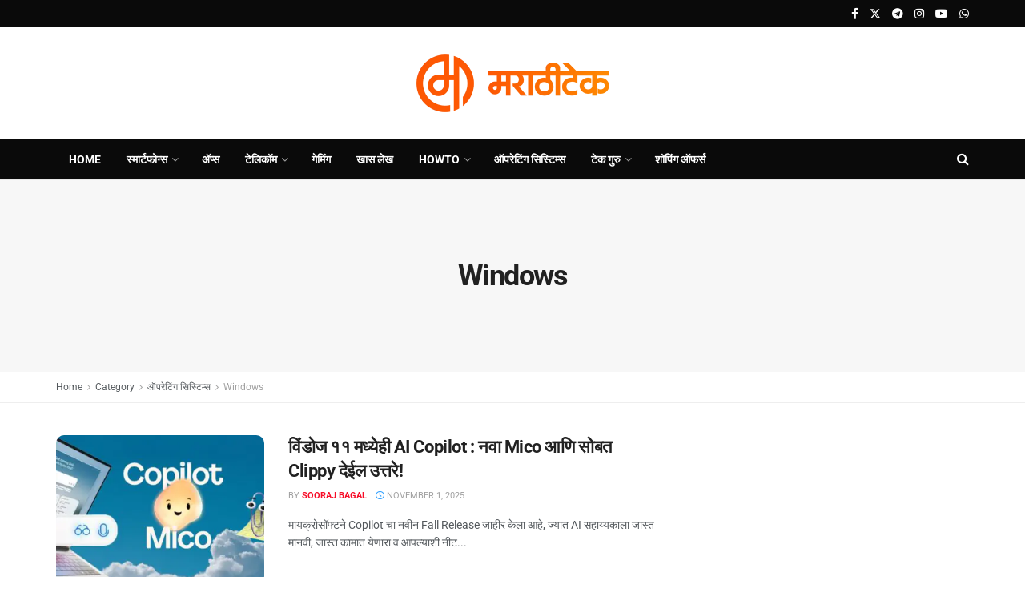

--- FILE ---
content_type: text/html
request_url: https://www.marathitech.in/category/operatingsystems/windows
body_size: 21510
content:
<!doctype html> <!--[if lt IE 7]><html class="no-js lt-ie9 lt-ie8 lt-ie7" lang="en-US"> <![endif]--> <!--[if IE 7]><html class="no-js lt-ie9 lt-ie8" lang="en-US"> <![endif]--> <!--[if IE 8]><html class="no-js lt-ie9" lang="en-US"> <![endif]--> <!--[if IE 9]><html class="no-js lt-ie10" lang="en-US"> <![endif]--> <!--[if gt IE 8]><!--><html class="no-js" lang="en-US"> <!--<![endif]--><head><meta http-equiv="Content-Type" content="text/html; charset=UTF-8" /><meta name='viewport' content='width=device-width, initial-scale=1, user-scalable=yes' /><link rel="stylesheet" media="print" onload="this.onload=null;this.media='all';" id="ao_optimized_gfonts" href="https://fonts.googleapis.com/css?family=Roboto%3Areguler&amp;display=swap"><link rel="profile" href="https://gmpg.org/xfn/11" /><link rel="pingback" href="https://www.marathitech.in/xmlrpc.php" /><style>#wpadminbar #wp-admin-bar-wccp_free_top_button .ab-icon:before {
content: "\f160";
color: #02CA02;
top: 3px;
}
#wpadminbar #wp-admin-bar-wccp_free_top_button .ab-icon {
transform: rotate(45deg);
}</style><meta name='robots' content='index, follow, max-image-preview:large, max-snippet:-1, max-video-preview:-1' /> <script type="text/javascript">var jnews_ajax_url = '/?ajax-request=jnews'</script> <script type="text/javascript">;window.jnews=window.jnews||{},window.jnews.library=window.jnews.library||{},window.jnews.library=function(){"use strict";var e=this;e.win=window,e.doc=document,e.noop=function(){},e.globalBody=e.doc.getElementsByTagName("body")[0],e.globalBody=e.globalBody?e.globalBody:e.doc,e.win.jnewsDataStorage=e.win.jnewsDataStorage||{_storage:new WeakMap,put:function(e,t,n){this._storage.has(e)||this._storage.set(e,new Map),this._storage.get(e).set(t,n)},get:function(e,t){return this._storage.get(e).get(t)},has:function(e,t){return this._storage.has(e)&&this._storage.get(e).has(t)},remove:function(e,t){var n=this._storage.get(e).delete(t);return 0===!this._storage.get(e).size&&this._storage.delete(e),n}},e.windowWidth=function(){return e.win.innerWidth||e.docEl.clientWidth||e.globalBody.clientWidth},e.windowHeight=function(){return e.win.innerHeight||e.docEl.clientHeight||e.globalBody.clientHeight},e.requestAnimationFrame=e.win.requestAnimationFrame||e.win.webkitRequestAnimationFrame||e.win.mozRequestAnimationFrame||e.win.msRequestAnimationFrame||window.oRequestAnimationFrame||function(e){return setTimeout(e,1e3/60)},e.cancelAnimationFrame=e.win.cancelAnimationFrame||e.win.webkitCancelAnimationFrame||e.win.webkitCancelRequestAnimationFrame||e.win.mozCancelAnimationFrame||e.win.msCancelRequestAnimationFrame||e.win.oCancelRequestAnimationFrame||function(e){clearTimeout(e)},e.classListSupport="classList"in document.createElement("_"),e.hasClass=e.classListSupport?function(e,t){return e.classList.contains(t)}:function(e,t){return e.className.indexOf(t)>=0},e.addClass=e.classListSupport?function(t,n){e.hasClass(t,n)||t.classList.add(n)}:function(t,n){e.hasClass(t,n)||(t.className+=" "+n)},e.removeClass=e.classListSupport?function(t,n){e.hasClass(t,n)&&t.classList.remove(n)}:function(t,n){e.hasClass(t,n)&&(t.className=t.className.replace(n,""))},e.objKeys=function(e){var t=[];for(var n in e)Object.prototype.hasOwnProperty.call(e,n)&&t.push(n);return t},e.isObjectSame=function(e,t){var n=!0;return JSON.stringify(e)!==JSON.stringify(t)&&(n=!1),n},e.extend=function(){for(var e,t,n,o=arguments[0]||{},i=1,a=arguments.length;i<a;i++)if(null!==(e=arguments[i]))for(t in e)o!==(n=e[t])&&void 0!==n&&(o[t]=n);return o},e.dataStorage=e.win.jnewsDataStorage,e.isVisible=function(e){return 0!==e.offsetWidth&&0!==e.offsetHeight||e.getBoundingClientRect().length},e.getHeight=function(e){return e.offsetHeight||e.clientHeight||e.getBoundingClientRect().height},e.getWidth=function(e){return e.offsetWidth||e.clientWidth||e.getBoundingClientRect().width},e.supportsPassive=!1;try{var t=Object.defineProperty({},"passive",{get:function(){e.supportsPassive=!0}});"createEvent"in e.doc?e.win.addEventListener("test",null,t):"fireEvent"in e.doc&&e.win.attachEvent("test",null)}catch(e){}e.passiveOption=!!e.supportsPassive&&{passive:!0},e.setStorage=function(e,t){e="jnews-"+e;var n={expired:Math.floor(((new Date).getTime()+432e5)/1e3)};t=Object.assign(n,t);localStorage.setItem(e,JSON.stringify(t))},e.getStorage=function(e){e="jnews-"+e;var t=localStorage.getItem(e);return null!==t&&0<t.length?JSON.parse(localStorage.getItem(e)):{}},e.expiredStorage=function(){var t,n="jnews-";for(var o in localStorage)o.indexOf(n)>-1&&"undefined"!==(t=e.getStorage(o.replace(n,""))).expired&&t.expired<Math.floor((new Date).getTime()/1e3)&&localStorage.removeItem(o)},e.addEvents=function(t,n,o){for(var i in n){var a=["touchstart","touchmove"].indexOf(i)>=0&&!o&&e.passiveOption;"createEvent"in e.doc?t.addEventListener(i,n[i],a):"fireEvent"in e.doc&&t.attachEvent("on"+i,n[i])}},e.removeEvents=function(t,n){for(var o in n)"createEvent"in e.doc?t.removeEventListener(o,n[o]):"fireEvent"in e.doc&&t.detachEvent("on"+o,n[o])},e.triggerEvents=function(t,n,o){var i;o=o||{detail:null};return"createEvent"in e.doc?(!(i=e.doc.createEvent("CustomEvent")||new CustomEvent(n)).initCustomEvent||i.initCustomEvent(n,!0,!1,o),void t.dispatchEvent(i)):"fireEvent"in e.doc?((i=e.doc.createEventObject()).eventType=n,void t.fireEvent("on"+i.eventType,i)):void 0},e.getParents=function(t,n){void 0===n&&(n=e.doc);for(var o=[],i=t.parentNode,a=!1;!a;)if(i){var r=i;r.querySelectorAll(n).length?a=!0:(o.push(r),i=r.parentNode)}else o=[],a=!0;return o},e.forEach=function(e,t,n){for(var o=0,i=e.length;o<i;o++)t.call(n,e[o],o)},e.getText=function(e){return e.innerText||e.textContent},e.setText=function(e,t){var n="object"==typeof t?t.innerText||t.textContent:t;e.innerText&&(e.innerText=n),e.textContent&&(e.textContent=n)},e.httpBuildQuery=function(t){return e.objKeys(t).reduce(function t(n){var o=arguments.length>1&&void 0!==arguments[1]?arguments[1]:null;return function(i,a){var r=n[a];a=encodeURIComponent(a);var s=o?"".concat(o,"[").concat(a,"]"):a;return null==r||"function"==typeof r?(i.push("".concat(s,"=")),i):["number","boolean","string"].includes(typeof r)?(i.push("".concat(s,"=").concat(encodeURIComponent(r))),i):(i.push(e.objKeys(r).reduce(t(r,s),[]).join("&")),i)}}(t),[]).join("&")},e.get=function(t,n,o,i){return o="function"==typeof o?o:e.noop,e.ajax("GET",t,n,o,i)},e.post=function(t,n,o,i){return o="function"==typeof o?o:e.noop,e.ajax("POST",t,n,o,i)},e.ajax=function(t,n,o,i,a){var r=new XMLHttpRequest,s=n,c=e.httpBuildQuery(o);if(t=-1!=["GET","POST"].indexOf(t)?t:"GET",r.open(t,s+("GET"==t?"?"+c:""),!0),"POST"==t&&r.setRequestHeader("Content-type","application/x-www-form-urlencoded"),r.setRequestHeader("X-Requested-With","XMLHttpRequest"),r.onreadystatechange=function(){4===r.readyState&&200<=r.status&&300>r.status&&"function"==typeof i&&i.call(void 0,r.response)},void 0!==a&&!a){return{xhr:r,send:function(){r.send("POST"==t?c:null)}}}return r.send("POST"==t?c:null),{xhr:r}},e.scrollTo=function(t,n,o){function i(e,t,n){this.start=this.position(),this.change=e-this.start,this.currentTime=0,this.increment=20,this.duration=void 0===n?500:n,this.callback=t,this.finish=!1,this.animateScroll()}return Math.easeInOutQuad=function(e,t,n,o){return(e/=o/2)<1?n/2*e*e+t:-n/2*(--e*(e-2)-1)+t},i.prototype.stop=function(){this.finish=!0},i.prototype.move=function(t){e.doc.documentElement.scrollTop=t,e.globalBody.parentNode.scrollTop=t,e.globalBody.scrollTop=t},i.prototype.position=function(){return e.doc.documentElement.scrollTop||e.globalBody.parentNode.scrollTop||e.globalBody.scrollTop},i.prototype.animateScroll=function(){this.currentTime+=this.increment;var t=Math.easeInOutQuad(this.currentTime,this.start,this.change,this.duration);this.move(t),this.currentTime<this.duration&&!this.finish?e.requestAnimationFrame.call(e.win,this.animateScroll.bind(this)):this.callback&&"function"==typeof this.callback&&this.callback()},new i(t,n,o)},e.unwrap=function(t){var n,o=t;e.forEach(t,(function(e,t){n?n+=e:n=e})),o.replaceWith(n)},e.performance={start:function(e){performance.mark(e+"Start")},stop:function(e){performance.mark(e+"End"),performance.measure(e,e+"Start",e+"End")}},e.fps=function(){var t=0,n=0,o=0;!function(){var i=t=0,a=0,r=0,s=document.getElementById("fpsTable"),c=function(t){void 0===document.getElementsByTagName("body")[0]?e.requestAnimationFrame.call(e.win,(function(){c(t)})):document.getElementsByTagName("body")[0].appendChild(t)};null===s&&((s=document.createElement("div")).style.position="fixed",s.style.top="120px",s.style.left="10px",s.style.width="100px",s.style.height="20px",s.style.border="1px solid black",s.style.fontSize="11px",s.style.zIndex="100000",s.style.backgroundColor="white",s.id="fpsTable",c(s));var l=function(){o++,n=Date.now(),(a=(o/(r=(n-t)/1e3)).toPrecision(2))!=i&&(i=a,s.innerHTML=i+"fps"),1<r&&(t=n,o=0),e.requestAnimationFrame.call(e.win,l)};l()}()},e.instr=function(e,t){for(var n=0;n<t.length;n++)if(-1!==e.toLowerCase().indexOf(t[n].toLowerCase()))return!0},e.winLoad=function(t,n){function o(o){if("complete"===e.doc.readyState||"interactive"===e.doc.readyState)return!o||n?setTimeout(t,n||1):t(o),1}o()||e.addEvents(e.win,{load:o})},e.docReady=function(t,n){function o(o){if("complete"===e.doc.readyState||"interactive"===e.doc.readyState)return!o||n?setTimeout(t,n||1):t(o),1}o()||e.addEvents(e.doc,{DOMContentLoaded:o})},e.fireOnce=function(){e.docReady((function(){e.assets=e.assets||[],e.assets.length&&(e.boot(),e.load_assets())}),50)},e.boot=function(){e.length&&e.doc.querySelectorAll("style[media]").forEach((function(e){"not all"==e.getAttribute("media")&&e.removeAttribute("media")}))},e.create_js=function(t,n){var o=e.doc.createElement("script");switch(o.setAttribute("src",t),n){case"defer":o.setAttribute("defer",!0);break;case"async":o.setAttribute("async",!0);break;case"deferasync":o.setAttribute("defer",!0),o.setAttribute("async",!0)}e.globalBody.appendChild(o)},e.load_assets=function(){"object"==typeof e.assets&&e.forEach(e.assets.slice(0),(function(t,n){var o="";t.defer&&(o+="defer"),t.async&&(o+="async"),e.create_js(t.url,o);var i=e.assets.indexOf(t);i>-1&&e.assets.splice(i,1)})),e.assets=jnewsoption.au_scripts=window.jnewsads=[]},e.setCookie=function(e,t,n){var o="";if(n){var i=new Date;i.setTime(i.getTime()+24*n*60*60*1e3),o="; expires="+i.toUTCString()}document.cookie=e+"="+(t||"")+o+"; path=/"},e.getCookie=function(e){for(var t=e+"=",n=document.cookie.split(";"),o=0;o<n.length;o++){for(var i=n[o];" "==i.charAt(0);)i=i.substring(1,i.length);if(0==i.indexOf(t))return i.substring(t.length,i.length)}return null},e.eraseCookie=function(e){document.cookie=e+"=; Path=/; Expires=Thu, 01 Jan 1970 00:00:01 GMT;"},e.docReady((function(){e.globalBody=e.globalBody==e.doc?e.doc.getElementsByTagName("body")[0]:e.globalBody,e.globalBody=e.globalBody?e.globalBody:e.doc})),e.winLoad((function(){e.winLoad((function(){var t=!1;if(void 0!==window.jnewsadmin)if(void 0!==window.file_version_checker){var n=e.objKeys(window.file_version_checker);n.length?n.forEach((function(e){t||"10.0.4"===window.file_version_checker[e]||(t=!0)})):t=!0}else t=!0;t&&(window.jnewsHelper.getMessage(),window.jnewsHelper.getNotice())}),2500)}))},window.jnews.library=new window.jnews.library;</script> <link media="all" href='//www.marathitech.in/wp-content/cache/wpfc-minified/9ly2zlug/8hz8h.css' rel="stylesheet"><title>Windows Archives - MarathiTech - मराठीटेक</title><link rel="canonical" href="https://www.marathitech.in/category/operatingsystems/windows" /><link rel="next" href="https://www.marathitech.in/category/operatingsystems/windows/page/2" /><meta property="og:locale" content="en_US" /><meta property="og:type" content="article" /><meta property="og:title" content="Windows Archives - MarathiTech - मराठीटेक" /><meta property="og:url" content="https://www.marathitech.in/category/operatingsystems/windows" /><meta property="og:site_name" content="MarathiTech - मराठीटेक" /><meta property="og:image" content="https://www.marathitech.in/wp-content/uploads/2021/08/MTDefaultImage.jpg" /><meta property="og:image:width" content="1000" /><meta property="og:image:height" content="562" /><meta property="og:image:type" content="image/jpeg" /><meta name="twitter:card" content="summary_large_image" /><meta name="twitter:site" content="@marathitech" /> <script type="application/ld+json" class="yoast-schema-graph">{"@context":"https://schema.org","@graph":[{"@type":"CollectionPage","@id":"https://www.marathitech.in/category/operatingsystems/windows","url":"https://www.marathitech.in/category/operatingsystems/windows","name":"Windows Archives - MarathiTech - मराठीटेक","isPartOf":{"@id":"https://www.marathitech.in/#website"},"primaryImageOfPage":{"@id":"https://www.marathitech.in/category/operatingsystems/windows#primaryimage"},"image":{"@id":"https://www.marathitech.in/category/operatingsystems/windows#primaryimage"},"thumbnailUrl":"https://www.marathitech.in/wp-content/uploads/2025/11/WIndows11Copilot.jpg","breadcrumb":{"@id":"https://www.marathitech.in/category/operatingsystems/windows#breadcrumb"},"inLanguage":"en-US"},{"@type":"ImageObject","inLanguage":"en-US","@id":"https://www.marathitech.in/category/operatingsystems/windows#primaryimage","url":"https://www.marathitech.in/wp-content/uploads/2025/11/WIndows11Copilot.jpg","contentUrl":"https://www.marathitech.in/wp-content/uploads/2025/11/WIndows11Copilot.jpg","width":1200,"height":675,"caption":"WIndows 11 Copilot Mico Clippy"},{"@type":"BreadcrumbList","@id":"https://www.marathitech.in/category/operatingsystems/windows#breadcrumb","itemListElement":[{"@type":"ListItem","position":1,"name":"Home","item":"https://www.marathitech.in/"},{"@type":"ListItem","position":2,"name":"ऑपरेटिंग सिस्टिम्स","item":"https://www.marathitech.in/category/operatingsystems"},{"@type":"ListItem","position":3,"name":"Windows"}]},{"@type":"WebSite","@id":"https://www.marathitech.in/#website","url":"https://www.marathitech.in/","name":"MarathiTech - मराठीटेक","description":"Tech News in Marathi","publisher":{"@id":"https://www.marathitech.in/#organization"},"alternateName":"Marathi Tech","potentialAction":[{"@type":"SearchAction","target":{"@type":"EntryPoint","urlTemplate":"https://www.marathitech.in/?s={search_term_string}"},"query-input":{"@type":"PropertyValueSpecification","valueRequired":true,"valueName":"search_term_string"}}],"inLanguage":"en-US"},{"@type":"Organization","@id":"https://www.marathitech.in/#organization","name":"MarathiTech","url":"https://www.marathitech.in/","logo":{"@type":"ImageObject","inLanguage":"en-US","@id":"https://www.marathitech.in/#/schema/logo/image/","url":"https://www.marathitech.in/wp-content/uploads/2024/08/MarathiTechLogo2024.png","contentUrl":"https://www.marathitech.in/wp-content/uploads/2024/08/MarathiTechLogo2024.png","width":336,"height":336,"caption":"MarathiTech"},"image":{"@id":"https://www.marathitech.in/#/schema/logo/image/"},"sameAs":["https://www.facebook.com/marathitechblog","https://x.com/marathitech","https://www.instagram.com/marathitech","https://in.linkedin.com/company/marathitech","https://www.youtube.com/marathitech","https://t.me/marathitech"]}]}</script> <link rel='dns-prefetch' href='//www.googletagmanager.com' /><link rel='preconnect' href='https://fonts.gstatic.com' /><link rel="alternate" type="application/rss+xml" title="MarathiTech - मराठीटेक &raquo; Feed" href="https://www.marathitech.in/feed" /><link rel="alternate" type="application/rss+xml" title="MarathiTech - मराठीटेक &raquo; Comments Feed" href="https://www.marathitech.in/comments/feed" /><link rel="alternate" type="application/rss+xml" title="MarathiTech - मराठीटेक &raquo; Windows Category Feed" href="https://www.marathitech.in/category/operatingsystems/windows/feed" /><link rel="alternate" type="application/rss+xml" title="MarathiTech - मराठीटेक &raquo; Stories Feed" href="https://www.marathitech.in/web-stories/feed/"><style id='wp-img-auto-sizes-contain-inline-css' type='text/css'>img:is([sizes=auto i],[sizes^="auto," i]){contain-intrinsic-size:3000px 1500px}
/*# sourceURL=wp-img-auto-sizes-contain-inline-css */</style><style id='classic-theme-styles-inline-css' type='text/css'>/*! This file is auto-generated */
.wp-block-button__link{color:#fff;background-color:#32373c;border-radius:9999px;box-shadow:none;text-decoration:none;padding:calc(.667em + 2px) calc(1.333em + 2px);font-size:1.125em}.wp-block-file__button{background:#32373c;color:#fff;text-decoration:none}
/*# sourceURL=/wp-includes/css/classic-themes.min.css */</style><style id='global-styles-inline-css' type='text/css'>:root{--wp--preset--aspect-ratio--square: 1;--wp--preset--aspect-ratio--4-3: 4/3;--wp--preset--aspect-ratio--3-4: 3/4;--wp--preset--aspect-ratio--3-2: 3/2;--wp--preset--aspect-ratio--2-3: 2/3;--wp--preset--aspect-ratio--16-9: 16/9;--wp--preset--aspect-ratio--9-16: 9/16;--wp--preset--color--black: #000000;--wp--preset--color--cyan-bluish-gray: #abb8c3;--wp--preset--color--white: #ffffff;--wp--preset--color--pale-pink: #f78da7;--wp--preset--color--vivid-red: #cf2e2e;--wp--preset--color--luminous-vivid-orange: #ff6900;--wp--preset--color--luminous-vivid-amber: #fcb900;--wp--preset--color--light-green-cyan: #7bdcb5;--wp--preset--color--vivid-green-cyan: #00d084;--wp--preset--color--pale-cyan-blue: #8ed1fc;--wp--preset--color--vivid-cyan-blue: #0693e3;--wp--preset--color--vivid-purple: #9b51e0;--wp--preset--gradient--vivid-cyan-blue-to-vivid-purple: linear-gradient(135deg,rgb(6,147,227) 0%,rgb(155,81,224) 100%);--wp--preset--gradient--light-green-cyan-to-vivid-green-cyan: linear-gradient(135deg,rgb(122,220,180) 0%,rgb(0,208,130) 100%);--wp--preset--gradient--luminous-vivid-amber-to-luminous-vivid-orange: linear-gradient(135deg,rgb(252,185,0) 0%,rgb(255,105,0) 100%);--wp--preset--gradient--luminous-vivid-orange-to-vivid-red: linear-gradient(135deg,rgb(255,105,0) 0%,rgb(207,46,46) 100%);--wp--preset--gradient--very-light-gray-to-cyan-bluish-gray: linear-gradient(135deg,rgb(238,238,238) 0%,rgb(169,184,195) 100%);--wp--preset--gradient--cool-to-warm-spectrum: linear-gradient(135deg,rgb(74,234,220) 0%,rgb(151,120,209) 20%,rgb(207,42,186) 40%,rgb(238,44,130) 60%,rgb(251,105,98) 80%,rgb(254,248,76) 100%);--wp--preset--gradient--blush-light-purple: linear-gradient(135deg,rgb(255,206,236) 0%,rgb(152,150,240) 100%);--wp--preset--gradient--blush-bordeaux: linear-gradient(135deg,rgb(254,205,165) 0%,rgb(254,45,45) 50%,rgb(107,0,62) 100%);--wp--preset--gradient--luminous-dusk: linear-gradient(135deg,rgb(255,203,112) 0%,rgb(199,81,192) 50%,rgb(65,88,208) 100%);--wp--preset--gradient--pale-ocean: linear-gradient(135deg,rgb(255,245,203) 0%,rgb(182,227,212) 50%,rgb(51,167,181) 100%);--wp--preset--gradient--electric-grass: linear-gradient(135deg,rgb(202,248,128) 0%,rgb(113,206,126) 100%);--wp--preset--gradient--midnight: linear-gradient(135deg,rgb(2,3,129) 0%,rgb(40,116,252) 100%);--wp--preset--font-size--small: 13px;--wp--preset--font-size--medium: 20px;--wp--preset--font-size--large: 36px;--wp--preset--font-size--x-large: 42px;--wp--preset--spacing--20: 0.44rem;--wp--preset--spacing--30: 0.67rem;--wp--preset--spacing--40: 1rem;--wp--preset--spacing--50: 1.5rem;--wp--preset--spacing--60: 2.25rem;--wp--preset--spacing--70: 3.38rem;--wp--preset--spacing--80: 5.06rem;--wp--preset--shadow--natural: 6px 6px 9px rgba(0, 0, 0, 0.2);--wp--preset--shadow--deep: 12px 12px 50px rgba(0, 0, 0, 0.4);--wp--preset--shadow--sharp: 6px 6px 0px rgba(0, 0, 0, 0.2);--wp--preset--shadow--outlined: 6px 6px 0px -3px rgb(255, 255, 255), 6px 6px rgb(0, 0, 0);--wp--preset--shadow--crisp: 6px 6px 0px rgb(0, 0, 0);}:where(.is-layout-flex){gap: 0.5em;}:where(.is-layout-grid){gap: 0.5em;}body .is-layout-flex{display: flex;}.is-layout-flex{flex-wrap: wrap;align-items: center;}.is-layout-flex > :is(*, div){margin: 0;}body .is-layout-grid{display: grid;}.is-layout-grid > :is(*, div){margin: 0;}:where(.wp-block-columns.is-layout-flex){gap: 2em;}:where(.wp-block-columns.is-layout-grid){gap: 2em;}:where(.wp-block-post-template.is-layout-flex){gap: 1.25em;}:where(.wp-block-post-template.is-layout-grid){gap: 1.25em;}.has-black-color{color: var(--wp--preset--color--black) !important;}.has-cyan-bluish-gray-color{color: var(--wp--preset--color--cyan-bluish-gray) !important;}.has-white-color{color: var(--wp--preset--color--white) !important;}.has-pale-pink-color{color: var(--wp--preset--color--pale-pink) !important;}.has-vivid-red-color{color: var(--wp--preset--color--vivid-red) !important;}.has-luminous-vivid-orange-color{color: var(--wp--preset--color--luminous-vivid-orange) !important;}.has-luminous-vivid-amber-color{color: var(--wp--preset--color--luminous-vivid-amber) !important;}.has-light-green-cyan-color{color: var(--wp--preset--color--light-green-cyan) !important;}.has-vivid-green-cyan-color{color: var(--wp--preset--color--vivid-green-cyan) !important;}.has-pale-cyan-blue-color{color: var(--wp--preset--color--pale-cyan-blue) !important;}.has-vivid-cyan-blue-color{color: var(--wp--preset--color--vivid-cyan-blue) !important;}.has-vivid-purple-color{color: var(--wp--preset--color--vivid-purple) !important;}.has-black-background-color{background-color: var(--wp--preset--color--black) !important;}.has-cyan-bluish-gray-background-color{background-color: var(--wp--preset--color--cyan-bluish-gray) !important;}.has-white-background-color{background-color: var(--wp--preset--color--white) !important;}.has-pale-pink-background-color{background-color: var(--wp--preset--color--pale-pink) !important;}.has-vivid-red-background-color{background-color: var(--wp--preset--color--vivid-red) !important;}.has-luminous-vivid-orange-background-color{background-color: var(--wp--preset--color--luminous-vivid-orange) !important;}.has-luminous-vivid-amber-background-color{background-color: var(--wp--preset--color--luminous-vivid-amber) !important;}.has-light-green-cyan-background-color{background-color: var(--wp--preset--color--light-green-cyan) !important;}.has-vivid-green-cyan-background-color{background-color: var(--wp--preset--color--vivid-green-cyan) !important;}.has-pale-cyan-blue-background-color{background-color: var(--wp--preset--color--pale-cyan-blue) !important;}.has-vivid-cyan-blue-background-color{background-color: var(--wp--preset--color--vivid-cyan-blue) !important;}.has-vivid-purple-background-color{background-color: var(--wp--preset--color--vivid-purple) !important;}.has-black-border-color{border-color: var(--wp--preset--color--black) !important;}.has-cyan-bluish-gray-border-color{border-color: var(--wp--preset--color--cyan-bluish-gray) !important;}.has-white-border-color{border-color: var(--wp--preset--color--white) !important;}.has-pale-pink-border-color{border-color: var(--wp--preset--color--pale-pink) !important;}.has-vivid-red-border-color{border-color: var(--wp--preset--color--vivid-red) !important;}.has-luminous-vivid-orange-border-color{border-color: var(--wp--preset--color--luminous-vivid-orange) !important;}.has-luminous-vivid-amber-border-color{border-color: var(--wp--preset--color--luminous-vivid-amber) !important;}.has-light-green-cyan-border-color{border-color: var(--wp--preset--color--light-green-cyan) !important;}.has-vivid-green-cyan-border-color{border-color: var(--wp--preset--color--vivid-green-cyan) !important;}.has-pale-cyan-blue-border-color{border-color: var(--wp--preset--color--pale-cyan-blue) !important;}.has-vivid-cyan-blue-border-color{border-color: var(--wp--preset--color--vivid-cyan-blue) !important;}.has-vivid-purple-border-color{border-color: var(--wp--preset--color--vivid-purple) !important;}.has-vivid-cyan-blue-to-vivid-purple-gradient-background{background: var(--wp--preset--gradient--vivid-cyan-blue-to-vivid-purple) !important;}.has-light-green-cyan-to-vivid-green-cyan-gradient-background{background: var(--wp--preset--gradient--light-green-cyan-to-vivid-green-cyan) !important;}.has-luminous-vivid-amber-to-luminous-vivid-orange-gradient-background{background: var(--wp--preset--gradient--luminous-vivid-amber-to-luminous-vivid-orange) !important;}.has-luminous-vivid-orange-to-vivid-red-gradient-background{background: var(--wp--preset--gradient--luminous-vivid-orange-to-vivid-red) !important;}.has-very-light-gray-to-cyan-bluish-gray-gradient-background{background: var(--wp--preset--gradient--very-light-gray-to-cyan-bluish-gray) !important;}.has-cool-to-warm-spectrum-gradient-background{background: var(--wp--preset--gradient--cool-to-warm-spectrum) !important;}.has-blush-light-purple-gradient-background{background: var(--wp--preset--gradient--blush-light-purple) !important;}.has-blush-bordeaux-gradient-background{background: var(--wp--preset--gradient--blush-bordeaux) !important;}.has-luminous-dusk-gradient-background{background: var(--wp--preset--gradient--luminous-dusk) !important;}.has-pale-ocean-gradient-background{background: var(--wp--preset--gradient--pale-ocean) !important;}.has-electric-grass-gradient-background{background: var(--wp--preset--gradient--electric-grass) !important;}.has-midnight-gradient-background{background: var(--wp--preset--gradient--midnight) !important;}.has-small-font-size{font-size: var(--wp--preset--font-size--small) !important;}.has-medium-font-size{font-size: var(--wp--preset--font-size--medium) !important;}.has-large-font-size{font-size: var(--wp--preset--font-size--large) !important;}.has-x-large-font-size{font-size: var(--wp--preset--font-size--x-large) !important;}
:where(.wp-block-post-template.is-layout-flex){gap: 1.25em;}:where(.wp-block-post-template.is-layout-grid){gap: 1.25em;}
:where(.wp-block-term-template.is-layout-flex){gap: 1.25em;}:where(.wp-block-term-template.is-layout-grid){gap: 1.25em;}
:where(.wp-block-columns.is-layout-flex){gap: 2em;}:where(.wp-block-columns.is-layout-grid){gap: 2em;}
:root :where(.wp-block-pullquote){font-size: 1.5em;line-height: 1.6;}
/*# sourceURL=global-styles-inline-css */</style><style id='elementor-frontend-inline-css' type='text/css'>.elementor-kit-7093{--e-global-color-primary:#6EC1E4;--e-global-color-secondary:#54595F;--e-global-color-text:#7A7A7A;--e-global-color-accent:#61CE70;--e-global-color-24e5f1c5:#4054B2;--e-global-color-6cd43d21:#23A455;--e-global-color-edc3ec4:#000;--e-global-color-4ec4176f:#FFF;--e-global-color-760d521:#6162CE;--e-global-color-78514dd:#F0F2F5;--e-global-color-3dcf3af:#545454;--e-global-color-8d7f668:#FA5621;--e-global-color-b8b7447:#F0F2F5;--e-global-color-53cfd02:#243AA0;--e-global-color-c35e6a8:#FD5703;--e-global-color-a06ee2f:#FD5703;--e-global-typography-primary-font-family:"Roboto";--e-global-typography-primary-font-weight:600;--e-global-typography-secondary-font-family:"Roboto Slab";--e-global-typography-secondary-font-weight:400;--e-global-typography-text-font-family:"Roboto";--e-global-typography-text-font-weight:400;--e-global-typography-accent-font-family:"Roboto";--e-global-typography-accent-font-weight:500;}.elementor-kit-7093 e-page-transition{background-color:#FFBC7D;}.elementor-section.elementor-section-boxed > .elementor-container{max-width:1140px;}.e-con{--container-max-width:1140px;}.elementor-widget:not(:last-child){margin-block-end:20px;}.elementor-element{--widgets-spacing:20px 20px;--widgets-spacing-row:20px;--widgets-spacing-column:20px;}{}h1.entry-title{display:var(--page-title-display);}@media(max-width:1024px){.elementor-section.elementor-section-boxed > .elementor-container{max-width:1024px;}.e-con{--container-max-width:1024px;}}@media(max-width:767px){.elementor-section.elementor-section-boxed > .elementor-container{max-width:767px;}.e-con{--container-max-width:767px;}}
/*# sourceURL=elementor-frontend-inline-css */</style> <script type="text/javascript" src="https://www.marathitech.in/wp-includes/js/jquery/jquery.min.js" id="jquery-core-js"></script> <script type="text/javascript" src="https://www.googletagmanager.com/gtag/js?id=G-53R7RVHNQX" id="jnews-google-tag-manager-js" defer></script> <script type="text/javascript" id="jnews-google-tag-manager-js-after">window.addEventListener('DOMContentLoaded', function() {
(function() {
window.dataLayer = window.dataLayer || [];
function gtag(){dataLayer.push(arguments);}
gtag('js', new Date());
gtag('config', 'G-53R7RVHNQX');
})();
});
//# sourceURL=jnews-google-tag-manager-js-after</script> <link rel="https://api.w.org/" href="https://www.marathitech.in/wp-json/" /><link rel="alternate" title="JSON" type="application/json" href="https://www.marathitech.in/wp-json/wp/v2/categories/1021" /><link rel="EditURI" type="application/rsd+xml" title="RSD" href="https://www.marathitech.in/xmlrpc.php?rsd" /><meta name="generator" content="WordPress 6.9" /> <script id="wpcp_disable_selection" type="text/javascript">var image_save_msg='You are not allowed to save images!';
var no_menu_msg='Context Menu disabled!';
var smessage = "Content is protected!";
function disableEnterKey(e)
{
var elemtype = e.target.tagName;
elemtype = elemtype.toUpperCase();
if (elemtype == "TEXT" || elemtype == "TEXTAREA" || elemtype == "INPUT" || elemtype == "PASSWORD" || elemtype == "SELECT" || elemtype == "OPTION" || elemtype == "EMBED")
{
elemtype = 'TEXT';
}
if (e.ctrlKey){
var key;
if(window.event)
key = window.event.keyCode;     //IE
else
key = e.which;     //firefox (97)
//if (key != 17) alert(key);
if (elemtype!= 'TEXT' && (key == 97 || key == 65 || key == 67 || key == 99 || key == 88 || key == 120 || key == 26 || key == 85  || key == 86 || key == 83 || key == 43 || key == 73))
{
if(wccp_free_iscontenteditable(e)) return true;
show_wpcp_message('You are not allowed to copy content or view source');
return false;
}else
return true;
}
}
/*For contenteditable tags*/
function wccp_free_iscontenteditable(e)
{
var e = e || window.event; // also there is no e.target property in IE. instead IE uses window.event.srcElement
var target = e.target || e.srcElement;
var elemtype = e.target.nodeName;
elemtype = elemtype.toUpperCase();
var iscontenteditable = "false";
if(typeof target.getAttribute!="undefined" ) iscontenteditable = target.getAttribute("contenteditable"); // Return true or false as string
var iscontenteditable2 = false;
if(typeof target.isContentEditable!="undefined" ) iscontenteditable2 = target.isContentEditable; // Return true or false as boolean
if(target.parentElement.isContentEditable) iscontenteditable2 = true;
if (iscontenteditable == "true" || iscontenteditable2 == true)
{
if(typeof target.style!="undefined" ) target.style.cursor = "text";
return true;
}
}
////////////////////////////////////
function disable_copy(e)
{	
var e = e || window.event; // also there is no e.target property in IE. instead IE uses window.event.srcElement
var elemtype = e.target.tagName;
elemtype = elemtype.toUpperCase();
if (elemtype == "TEXT" || elemtype == "TEXTAREA" || elemtype == "INPUT" || elemtype == "PASSWORD" || elemtype == "SELECT" || elemtype == "OPTION" || elemtype == "EMBED")
{
elemtype = 'TEXT';
}
if(wccp_free_iscontenteditable(e)) return true;
var isSafari = /Safari/.test(navigator.userAgent) && /Apple Computer/.test(navigator.vendor);
var checker_IMG = '';
if (elemtype == "IMG" && checker_IMG == 'checked' && e.detail >= 2) {show_wpcp_message(alertMsg_IMG);return false;}
if (elemtype != "TEXT")
{
if (smessage !== "" && e.detail == 2)
show_wpcp_message(smessage);
if (isSafari)
return true;
else
return false;
}	
}
//////////////////////////////////////////
function disable_copy_ie()
{
var e = e || window.event;
var elemtype = window.event.srcElement.nodeName;
elemtype = elemtype.toUpperCase();
if(wccp_free_iscontenteditable(e)) return true;
if (elemtype == "IMG") {show_wpcp_message(alertMsg_IMG);return false;}
if (elemtype != "TEXT" && elemtype != "TEXTAREA" && elemtype != "INPUT" && elemtype != "PASSWORD" && elemtype != "SELECT" && elemtype != "OPTION" && elemtype != "EMBED")
{
return false;
}
}	
function reEnable()
{
return true;
}
document.onkeydown = disableEnterKey;
document.onselectstart = disable_copy_ie;
if(navigator.userAgent.indexOf('MSIE')==-1)
{
document.onmousedown = disable_copy;
document.onclick = reEnable;
}
function disableSelection(target)
{
//For IE This code will work
if (typeof target.onselectstart!="undefined")
target.onselectstart = disable_copy_ie;
//For Firefox This code will work
else if (typeof target.style.MozUserSelect!="undefined")
{target.style.MozUserSelect="none";}
//All other  (ie: Opera) This code will work
else
target.onmousedown=function(){return false}
target.style.cursor = "default";
}
//Calling the JS function directly just after body load
window.onload = function(){disableSelection(document.body);};
//////////////////special for safari Start////////////////
var onlongtouch;
var timer;
var touchduration = 1000; //length of time we want the user to touch before we do something
var elemtype = "";
function touchstart(e) {
var e = e || window.event;
// also there is no e.target property in IE.
// instead IE uses window.event.srcElement
var target = e.target || e.srcElement;
elemtype = window.event.srcElement.nodeName;
elemtype = elemtype.toUpperCase();
if(!wccp_pro_is_passive()) e.preventDefault();
if (!timer) {
timer = setTimeout(onlongtouch, touchduration);
}
}
function touchend() {
//stops short touches from firing the event
if (timer) {
clearTimeout(timer);
timer = null;
}
onlongtouch();
}
onlongtouch = function(e) { //this will clear the current selection if anything selected
if (elemtype != "TEXT" && elemtype != "TEXTAREA" && elemtype != "INPUT" && elemtype != "PASSWORD" && elemtype != "SELECT" && elemtype != "EMBED" && elemtype != "OPTION")	
{
if (window.getSelection) {
if (window.getSelection().empty) {  // Chrome
window.getSelection().empty();
} else if (window.getSelection().removeAllRanges) {  // Firefox
window.getSelection().removeAllRanges();
}
} else if (document.selection) {  // IE?
document.selection.empty();
}
return false;
}
};
document.addEventListener("DOMContentLoaded", function(event) { 
window.addEventListener("touchstart", touchstart, false);
window.addEventListener("touchend", touchend, false);
});
function wccp_pro_is_passive() {
var cold = false,
hike = function() {};
try {
const object1 = {};
var aid = Object.defineProperty(object1, 'passive', {
get() {cold = true}
});
window.addEventListener('test', hike, aid);
window.removeEventListener('test', hike, aid);
} catch (e) {}
return cold;
}
/*special for safari End*/</script> <script id="wpcp_disable_Right_Click" type="text/javascript">document.ondragstart = function() { return false;}
function nocontext(e) {
return false;
}
document.oncontextmenu = nocontext;</script> <style>.unselectable
{
-moz-user-select:none;
-webkit-user-select:none;
cursor: default;
}
html
{
-webkit-touch-callout: none;
-webkit-user-select: none;
-khtml-user-select: none;
-moz-user-select: none;
-ms-user-select: none;
user-select: none;
-webkit-tap-highlight-color: rgba(0,0,0,0);
}</style> <script id="wpcp_css_disable_selection" type="text/javascript">var e = document.getElementsByTagName('body')[0];
if(e)
{
e.setAttribute('unselectable',"on");
}</script> <meta name="generator" content="Elementor 3.34.0; features: e_font_icon_svg, additional_custom_breakpoints; settings: css_print_method-internal, google_font-enabled, font_display-auto"><meta name="p:domain_verify" content="58e8a38cf9f7fd05a1aa979356d118b7"/><style>.e-con.e-parent:nth-of-type(n+4):not(.e-lazyloaded):not(.e-no-lazyload),
.e-con.e-parent:nth-of-type(n+4):not(.e-lazyloaded):not(.e-no-lazyload) * {
background-image: none !important;
}
@media screen and (max-height: 1024px) {
.e-con.e-parent:nth-of-type(n+3):not(.e-lazyloaded):not(.e-no-lazyload),
.e-con.e-parent:nth-of-type(n+3):not(.e-lazyloaded):not(.e-no-lazyload) * {
background-image: none !important;
}
}
@media screen and (max-height: 640px) {
.e-con.e-parent:nth-of-type(n+2):not(.e-lazyloaded):not(.e-no-lazyload),
.e-con.e-parent:nth-of-type(n+2):not(.e-lazyloaded):not(.e-no-lazyload) * {
background-image: none !important;
}
}</style><script type='application/ld+json'>{"@context":"http:\/\/schema.org","@type":"Organization","@id":"https:\/\/www.marathitech.in\/#organization","url":"https:\/\/www.marathitech.in\/","name":"MarathiTech","logo":{"@type":"ImageObject","url":"https:\/\/www.marathitech.in\/wp-content\/uploads\/2018\/12\/MarathiTech-Large.jpg"},"sameAs":["https:\/\/www.facebook.com\/marathitechblog","https:\/\/www.twitter.com\/marathitech","https:\/\/t.me\/marathitech","http:\/\/www.instagram.com\/marathitech","https:\/\/www.youtube.com\/marathitech","https:\/\/whatsapp.com\/channel\/0029Va9VTDHJuyA4sBJNYZ21"]}</script> <script type='application/ld+json'>{"@context":"http:\/\/schema.org","@type":"WebSite","@id":"https:\/\/www.marathitech.in\/#website","url":"https:\/\/www.marathitech.in\/","name":"MarathiTech","potentialAction":{"@type":"SearchAction","target":"https:\/\/www.marathitech.in\/?s={search_term_string}","query-input":"required name=search_term_string"}}</script> <link rel="icon" href="https://www.marathitech.in/wp-content/uploads/2021/08/cropped-MarathiTechFavicon-1-32x32.png" sizes="32x32" /><link rel="icon" href="https://www.marathitech.in/wp-content/uploads/2021/08/cropped-MarathiTechFavicon-1-192x192.png" sizes="192x192" /><link rel="apple-touch-icon" href="https://www.marathitech.in/wp-content/uploads/2021/08/cropped-MarathiTechFavicon-1-180x180.png" /><meta name="msapplication-TileImage" content="https://www.marathitech.in/wp-content/uploads/2021/08/cropped-MarathiTechFavicon-1-270x270.png" /><style type="text/css" id="wp-custom-css">.jeg_featured .thumbnail-container  { border-radius: 10px }
.jnews_related_post_container .thumbnail-container  { border-radius: 10px }
.jeg_cat_content .thumbnail-container  { border-radius: 10px }
.jeg_post_meta .jeg_meta_comment {
display: none;
}
.jnews_search_content_wrapper .thumbnail-container  { border-radius: 10px }
.jeg_archive_search{ border-radius: 10px }
.jeg_postblock .thumbnail-container  { border-radius: 10px }
.jegwidgetpopular .thumbnail-container  { border-radius: 10px }
.jnews_author_box_container .jeg_authorbox { border-radius: 10px }
.rounded-image img {
border-radius: 12px; /* adjust as needed */
}</style></head><body class="archive category category-windows category-1021 wp-embed-responsive wp-theme-jnews unselectable jeg_toggle_light jnews jsc_normal elementor-default elementor-kit-7093"><div class="jeg_ad jeg_ad_top jnews_header_top_ads"><div class='ads-wrapper  '></div></div><div class="jeg_viewport"><div class="jeg_header_wrapper"><div class="jeg_header_instagram_wrapper"></div><div class="jeg_header normal"><div class="jeg_topbar jeg_container jeg_navbar_wrapper dark"><div class="container"><div class="jeg_nav_row"><div class="jeg_nav_col jeg_nav_left  jeg_nav_grow"><div class="item_wrap jeg_nav_alignleft"></div></div><div class="jeg_nav_col jeg_nav_center  jeg_nav_normal"><div class="item_wrap jeg_nav_aligncenter"></div></div><div class="jeg_nav_col jeg_nav_right  jeg_nav_normal"><div class="item_wrap jeg_nav_alignright"><div
class="jeg_nav_item socials_widget jeg_social_icon_block nobg"> <a href="https://www.facebook.com/marathitechblog" target='_blank' rel='external noopener nofollow'  aria-label="Find us on Facebook" class="jeg_facebook"><i class="fa fa-facebook"></i> </a><a href="https://www.twitter.com/marathitech" target='_blank' rel='external noopener nofollow'  aria-label="Find us on Twitter" class="jeg_twitter"><i class="fa fa-twitter"><span class="jeg-icon icon-twitter"><svg xmlns="http://www.w3.org/2000/svg" height="1em" viewBox="0 0 512 512"><path d="M389.2 48h70.6L305.6 224.2 487 464H345L233.7 318.6 106.5 464H35.8L200.7 275.5 26.8 48H172.4L272.9 180.9 389.2 48zM364.4 421.8h39.1L151.1 88h-42L364.4 421.8z"/></svg></span></i> </a><a href="https://t.me/marathitech" target='_blank' rel='external noopener nofollow'  aria-label="Find us on Telegram" class="jeg_telegram"><i class="fa fa-telegram"></i> </a><a href="https://www.instagram.com/marathitech" target='_blank' rel='external noopener nofollow' aria-label="Find us on Instagram" class="jeg_instagram"><i class="fa fa-instagram"></i> </a><a href="https://www.youtube.com/marathitech" target='_blank' rel='external noopener nofollow'  aria-label="Find us on Youtube" class="jeg_youtube"><i class="fa fa-youtube-play"></i> </a><a href="https://whatsapp.com/channel/0029Va9VTDHJuyA4sBJNYZ21" target='_blank' rel='external noopener nofollow'  aria-label="Find us on Whatsapp" class="jeg_whatsapp"><i class="fa fa-whatsapp"></i> </a></div></div></div></div></div></div><div class="jeg_midbar jeg_container jeg_navbar_wrapper normal"><div class="container"><div class="jeg_nav_row"><div class="jeg_nav_col jeg_nav_left jeg_nav_normal"><div class="item_wrap jeg_nav_alignleft"></div></div><div class="jeg_nav_col jeg_nav_center jeg_nav_normal"><div class="item_wrap jeg_nav_aligncenter"></div></div><div class="jeg_nav_col jeg_nav_right jeg_nav_grow"><div class="item_wrap jeg_nav_aligncenter"><div class="jeg_nav_item jeg_logo jeg_desktop_logo"><div class="site-title"> <a href="https://www.marathitech.in/" aria-label="Visit Homepage" style="padding: 0px 0px 0px 0px;"> <img class='jeg_logo_img' src="https://www.marathitech.in/wp-content/uploads/2023/02/MarathiTechBannerLogoR.png" srcset="https://www.marathitech.in/wp-content/uploads/2023/02/MarathiTechBannerLogoR.png 1x, https://www.marathitech.in/wp-content/uploads/2023/02/MarathiTechBannerLogoR.png 2x" alt="MarathiTech - मराठीटेक"data-light-src="https://www.marathitech.in/wp-content/uploads/2023/02/MarathiTechBannerLogoR.png" data-light-srcset="https://www.marathitech.in/wp-content/uploads/2023/02/MarathiTechBannerLogoR.png 1x, https://www.marathitech.in/wp-content/uploads/2023/02/MarathiTechBannerLogoR.png 2x" data-dark-src="https://www.marathitech.in/wp-content/uploads/2021/08/marathi-tech-LOGO-4.png" data-dark-srcset="https://www.marathitech.in/wp-content/uploads/2021/08/marathi-tech-LOGO-4.png 1x, https://www.marathitech.in/wp-content/uploads/2021/08/marathi-tech-LOGO-4.png 2x"width="540" height="180"> </a></div></div></div></div></div></div></div><div class="jeg_bottombar jeg_navbar jeg_container jeg_navbar_wrapper jeg_navbar_normal jeg_navbar_normal"><div class="container"><div class="jeg_nav_row"><div class="jeg_nav_col jeg_nav_left jeg_nav_grow"><div class="item_wrap jeg_nav_alignleft"><div class="jeg_nav_item jeg_main_menu_wrapper"><div class="jeg_mainmenu_wrap"><ul class="jeg_menu jeg_main_menu jeg_menu_style_2" data-animation="animate"><li id="menu-item-10499" class="menu-item menu-item-type-post_type menu-item-object-page menu-item-home menu-item-10499 bgnav" data-item-row="default" ><a href="https://www.marathitech.in/">Home</a></li><li id="menu-item-7109" class="menu-item menu-item-type-taxonomy menu-item-object-category menu-item-7109 bgnav jeg_megamenu category_1 ajaxload" data-number="9"  data-category="1009"  data-tags=""  data-item-row="default" ><a href="https://www.marathitech.in/category/smartphones">स्मार्टफोन्स</a><div class="sub-menu"><div class="jeg_newsfeed clearfix"><div class="newsfeed_overlay"><div class="preloader_type preloader_circle"><div class="newsfeed_preloader jeg_preloader dot"> <span></span><span></span><span></span></div><div class="newsfeed_preloader jeg_preloader circle"><div class="jnews_preloader_circle_outer"><div class="jnews_preloader_circle_inner"></div></div></div><div class="newsfeed_preloader jeg_preloader square"><div class="jeg_square"><div class="jeg_square_inner"></div></div></div></div></div></div></div></li><li id="menu-item-7177" class="menu-item menu-item-type-custom menu-item-object-custom menu-item-7177 bgnav" data-item-row="default" ><a href="https://www.marathitech.in/tag/apps">ॲप्स</a></li><li id="menu-item-7175" class="menu-item menu-item-type-taxonomy menu-item-object-category menu-item-7175 bgnav jeg_megamenu category_1 ajaxload" data-number="9"  data-category="1025"  data-tags=""  data-item-row="default" ><a href="https://www.marathitech.in/category/telecom">टेलिकॉम</a><div class="sub-menu"><div class="jeg_newsfeed clearfix"><div class="newsfeed_overlay"><div class="preloader_type preloader_circle"><div class="newsfeed_preloader jeg_preloader dot"> <span></span><span></span><span></span></div><div class="newsfeed_preloader jeg_preloader circle"><div class="jnews_preloader_circle_outer"><div class="jnews_preloader_circle_inner"></div></div></div><div class="newsfeed_preloader jeg_preloader square"><div class="jeg_square"><div class="jeg_square_inner"></div></div></div></div></div></div></div></li><li id="menu-item-7176" class="menu-item menu-item-type-custom menu-item-object-custom menu-item-7176 bgnav" data-item-row="default" ><a href="https://www.marathitech.in/tag/gaming">गेमिंग</a></li><li id="menu-item-7178" class="menu-item menu-item-type-custom menu-item-object-custom menu-item-7178 bgnav" data-item-row="default" ><a href="https://www.marathitech.in/category/editorial">खास लेख</a></li><li id="menu-item-7179" class="menu-item menu-item-type-taxonomy menu-item-object-category menu-item-7179 bgnav jeg_megamenu category_1 ajaxload" data-number="9"  data-category="1017"  data-tags=""  data-item-row="default" ><a href="https://www.marathitech.in/category/howto">HowTo</a><div class="sub-menu"><div class="jeg_newsfeed clearfix"><div class="newsfeed_overlay"><div class="preloader_type preloader_circle"><div class="newsfeed_preloader jeg_preloader dot"> <span></span><span></span><span></span></div><div class="newsfeed_preloader jeg_preloader circle"><div class="jnews_preloader_circle_outer"><div class="jnews_preloader_circle_inner"></div></div></div><div class="newsfeed_preloader jeg_preloader square"><div class="jeg_square"><div class="jeg_square_inner"></div></div></div></div></div></div></div></li><li id="menu-item-7174" class="menu-item menu-item-type-taxonomy menu-item-object-category current-category-ancestor menu-item-7174 bgnav" data-item-row="default" ><a href="https://www.marathitech.in/category/operatingsystems">ऑपरेटिंग सिस्टिम्स</a></li><li id="menu-item-7180" class="menu-item menu-item-type-custom menu-item-object-custom menu-item-has-children menu-item-7180 bgnav" data-item-row="default" ><a href="https://www.marathitech.in/tech-guru">टेक गुरु</a><ul class="sub-menu"><li id="menu-item-7108" class="menu-item menu-item-type-post_type menu-item-object-page menu-item-7108 bgnav" data-item-row="default" ><a href="https://www.marathitech.in/boardroom">बोर्डरूम</a></li></ul></li><li id="menu-item-7181" class="menu-item menu-item-type-post_type menu-item-object-page menu-item-7181 bgnav" data-item-row="default" ><a href="https://www.marathitech.in/shoponline">शॉपिंग ऑफर्स</a></li></ul></div></div></div></div><div class="jeg_nav_col jeg_nav_center jeg_nav_normal"><div class="item_wrap jeg_nav_aligncenter"></div></div><div class="jeg_nav_col jeg_nav_right jeg_nav_normal"><div class="item_wrap jeg_nav_alignright"><div class="jeg_nav_item jeg_search_wrapper search_icon jeg_search_popup_expand"> <a href="#" class="jeg_search_toggle" aria-label="Search Button"><i class="fa fa-search"></i></a><form action="https://www.marathitech.in/" method="get" class="jeg_search_form" target="_top"> <input name="s" class="jeg_search_input" placeholder="Search..." type="text" value="" autocomplete="off"> <button aria-label="Search Button" type="submit" class="jeg_search_button btn"><i class="fa fa-search"></i></button></form><div class="jeg_search_result jeg_search_hide with_result"><div class="search-result-wrapper"></div><div class="search-link search-noresult"> No Result</div><div class="search-link search-all-button"> <i class="fa fa-search"></i> View All Result</div></div></div></div></div></div></div></div></div></div><div class="jeg_header_sticky"><div class="sticky_blankspace"></div><div class="jeg_header normal"><div class="jeg_container"><div data-mode="fixed" class="jeg_stickybar jeg_navbar jeg_navbar_wrapper jeg_navbar_normal jeg_navbar_dark"><div class="container"><div class="jeg_nav_row"><div class="jeg_nav_col jeg_nav_left jeg_nav_grow"><div class="item_wrap jeg_nav_alignleft"><div class="jeg_nav_item jeg_main_menu_wrapper"><div class="jeg_mainmenu_wrap"><ul class="jeg_menu jeg_main_menu jeg_menu_style_2" data-animation="animate"><li id="menu-item-10499" class="menu-item menu-item-type-post_type menu-item-object-page menu-item-home menu-item-10499 bgnav" data-item-row="default" ><a href="https://www.marathitech.in/">Home</a></li><li id="menu-item-7109" class="menu-item menu-item-type-taxonomy menu-item-object-category menu-item-7109 bgnav jeg_megamenu category_1 ajaxload" data-number="9"  data-category="1009"  data-tags=""  data-item-row="default" ><a href="https://www.marathitech.in/category/smartphones">स्मार्टफोन्स</a><div class="sub-menu"><div class="jeg_newsfeed clearfix"><div class="newsfeed_overlay"><div class="preloader_type preloader_circle"><div class="newsfeed_preloader jeg_preloader dot"> <span></span><span></span><span></span></div><div class="newsfeed_preloader jeg_preloader circle"><div class="jnews_preloader_circle_outer"><div class="jnews_preloader_circle_inner"></div></div></div><div class="newsfeed_preloader jeg_preloader square"><div class="jeg_square"><div class="jeg_square_inner"></div></div></div></div></div></div></div></li><li id="menu-item-7177" class="menu-item menu-item-type-custom menu-item-object-custom menu-item-7177 bgnav" data-item-row="default" ><a href="https://www.marathitech.in/tag/apps">ॲप्स</a></li><li id="menu-item-7175" class="menu-item menu-item-type-taxonomy menu-item-object-category menu-item-7175 bgnav jeg_megamenu category_1 ajaxload" data-number="9"  data-category="1025"  data-tags=""  data-item-row="default" ><a href="https://www.marathitech.in/category/telecom">टेलिकॉम</a><div class="sub-menu"><div class="jeg_newsfeed clearfix"><div class="newsfeed_overlay"><div class="preloader_type preloader_circle"><div class="newsfeed_preloader jeg_preloader dot"> <span></span><span></span><span></span></div><div class="newsfeed_preloader jeg_preloader circle"><div class="jnews_preloader_circle_outer"><div class="jnews_preloader_circle_inner"></div></div></div><div class="newsfeed_preloader jeg_preloader square"><div class="jeg_square"><div class="jeg_square_inner"></div></div></div></div></div></div></div></li><li id="menu-item-7176" class="menu-item menu-item-type-custom menu-item-object-custom menu-item-7176 bgnav" data-item-row="default" ><a href="https://www.marathitech.in/tag/gaming">गेमिंग</a></li><li id="menu-item-7178" class="menu-item menu-item-type-custom menu-item-object-custom menu-item-7178 bgnav" data-item-row="default" ><a href="https://www.marathitech.in/category/editorial">खास लेख</a></li><li id="menu-item-7179" class="menu-item menu-item-type-taxonomy menu-item-object-category menu-item-7179 bgnav jeg_megamenu category_1 ajaxload" data-number="9"  data-category="1017"  data-tags=""  data-item-row="default" ><a href="https://www.marathitech.in/category/howto">HowTo</a><div class="sub-menu"><div class="jeg_newsfeed clearfix"><div class="newsfeed_overlay"><div class="preloader_type preloader_circle"><div class="newsfeed_preloader jeg_preloader dot"> <span></span><span></span><span></span></div><div class="newsfeed_preloader jeg_preloader circle"><div class="jnews_preloader_circle_outer"><div class="jnews_preloader_circle_inner"></div></div></div><div class="newsfeed_preloader jeg_preloader square"><div class="jeg_square"><div class="jeg_square_inner"></div></div></div></div></div></div></div></li><li id="menu-item-7174" class="menu-item menu-item-type-taxonomy menu-item-object-category current-category-ancestor menu-item-7174 bgnav" data-item-row="default" ><a href="https://www.marathitech.in/category/operatingsystems">ऑपरेटिंग सिस्टिम्स</a></li><li id="menu-item-7180" class="menu-item menu-item-type-custom menu-item-object-custom menu-item-has-children menu-item-7180 bgnav" data-item-row="default" ><a href="https://www.marathitech.in/tech-guru">टेक गुरु</a><ul class="sub-menu"><li id="menu-item-7108" class="menu-item menu-item-type-post_type menu-item-object-page menu-item-7108 bgnav" data-item-row="default" ><a href="https://www.marathitech.in/boardroom">बोर्डरूम</a></li></ul></li><li id="menu-item-7181" class="menu-item menu-item-type-post_type menu-item-object-page menu-item-7181 bgnav" data-item-row="default" ><a href="https://www.marathitech.in/shoponline">शॉपिंग ऑफर्स</a></li></ul></div></div></div></div><div class="jeg_nav_col jeg_nav_center jeg_nav_normal"><div class="item_wrap jeg_nav_aligncenter"></div></div><div class="jeg_nav_col jeg_nav_right jeg_nav_normal"><div class="item_wrap jeg_nav_alignright"><div class="jeg_nav_item jeg_search_wrapper search_icon jeg_search_popup_expand"> <a href="#" class="jeg_search_toggle" aria-label="Search Button"><i class="fa fa-search"></i></a><form action="https://www.marathitech.in/" method="get" class="jeg_search_form" target="_top"> <input name="s" class="jeg_search_input" placeholder="Search..." type="text" value="" autocomplete="off"> <button aria-label="Search Button" type="submit" class="jeg_search_button btn"><i class="fa fa-search"></i></button></form><div class="jeg_search_result jeg_search_hide with_result"><div class="search-result-wrapper"></div><div class="search-link search-noresult"> No Result</div><div class="search-link search-all-button"> <i class="fa fa-search"></i> View All Result</div></div></div></div></div></div></div></div></div></div></div><div class="jeg_navbar_mobile_wrapper"><div class="jeg_navbar_mobile" data-mode="scroll"><div class="jeg_mobile_bottombar jeg_mobile_midbar jeg_container dark"><div class="container"><div class="jeg_nav_row"><div class="jeg_nav_col jeg_nav_left jeg_nav_normal"><div class="item_wrap jeg_nav_alignleft"><div class="jeg_nav_item"> <a href="#" aria-label="Show Menu" class="toggle_btn jeg_mobile_toggle"><i class="fa fa-bars"></i></a></div></div></div><div class="jeg_nav_col jeg_nav_center jeg_nav_grow"><div class="item_wrap jeg_nav_aligncenter"><div class="jeg_nav_item jeg_mobile_logo"><div class="site-title"> <a href="https://www.marathitech.in/" aria-label="Visit Homepage"> <img class='jeg_logo_img' src="https://www.marathitech.in/wp-content/uploads/2021/08/marathi-tech-LOGO-4.png" srcset="https://www.marathitech.in/wp-content/uploads/2021/08/marathi-tech-LOGO-4.png 1x, https://www.marathitech.in/wp-content/uploads/2021/08/marathi-tech-LOGO-1.png 2x" alt="MarathiTech - मराठीटेक"data-light-src="https://www.marathitech.in/wp-content/uploads/2021/08/marathi-tech-LOGO-4.png" data-light-srcset="https://www.marathitech.in/wp-content/uploads/2021/08/marathi-tech-LOGO-4.png 1x, https://www.marathitech.in/wp-content/uploads/2021/08/marathi-tech-LOGO-1.png 2x" data-dark-src="https://www.marathitech.in/wp-content/uploads/2021/08/marathi-tech-LOGO-4.png" data-dark-srcset="https://www.marathitech.in/wp-content/uploads/2021/08/marathi-tech-LOGO-4.png 1x, https://www.marathitech.in/wp-content/uploads/2021/08/marathi-tech-LOGO-4.png 2x"width="500" height="149"> </a></div></div></div></div><div class="jeg_nav_col jeg_nav_right jeg_nav_normal"><div class="item_wrap jeg_nav_alignright"><div class="jeg_nav_item jeg_search_wrapper jeg_search_popup_expand"> <a href="#" aria-label="Search Button" class="jeg_search_toggle"><i class="fa fa-search"></i></a><form action="https://www.marathitech.in/" method="get" class="jeg_search_form" target="_top"> <input name="s" class="jeg_search_input" placeholder="Search..." type="text" value="" autocomplete="off"> <button aria-label="Search Button" type="submit" class="jeg_search_button btn"><i class="fa fa-search"></i></button></form><div class="jeg_search_result jeg_search_hide with_result"><div class="search-result-wrapper"></div><div class="search-link search-noresult"> No Result</div><div class="search-link search-all-button"> <i class="fa fa-search"></i> View All Result</div></div></div></div></div></div></div></div></div><div class="sticky_blankspace" style="height: 60px;"></div></div><div class="jeg_ad jeg_ad_top jnews_header_bottom_ads"><div class='ads-wrapper  '></div></div><div class="jeg_main "><div class="jeg_container"><div class="jeg_content"><div class="jnews_category_header_top"><div class="jeg_cat_header jeg_cat_header_4"><div class="jeg_cat_overlay normal"><div class="jeg_cat_bg jeg_parallax_bg" style="background-color: #f5f5f5;"></div><div class="container"><div class="jeg_title_wrap"><h1 class="jeg_cat_title">Windows</h1></div></div></div><div class="jeg_breadcrumbs"><div class="container jeg_breadcrumb_category jeg_breadcrumb_container"><div id="breadcrumbs"><span class=""> <a href="https://www.marathitech.in">Home</a> </span><i class="fa fa-angle-right"></i><span class=""> <a href="">Category</a> </span><i class="fa fa-angle-right"></i><span class=""> <a href="https://www.marathitech.in/category/operatingsystems">ऑपरेटिंग सिस्टिम्स</a> </span><i class="fa fa-angle-right"></i><span class="breadcrumb_last_link"> <a href="https://www.marathitech.in/category/operatingsystems/windows">Windows</a> </span></div></div></div></div></div><div class="jeg_section"><div class="container"><div class="jeg_ad jeg_category jnews_archive_above_hero_ads "><div class='ads-wrapper  '></div></div><div class="jnews_category_hero_container"></div><div class="jeg_ad jeg_category jnews_archive_below_hero_ads "><div class='ads-wrapper  '></div></div><div class="jeg_cat_content row"><div class="jeg_main_content jeg_column col-sm-8"><div class="jeg_inner_content"><div class="jnews_category_header_bottom"></div><div class="jnews_category_content_wrapper"><div  class="jeg_postblock_3 jeg_postblock jeg_module_hook jeg_pagination_nav_1 jeg_col_2o3 jnews_module_14619_0_694b79a22cca9   " data-unique="jnews_module_14619_0_694b79a22cca9"><div class="jeg_posts jeg_block_container"><div class="jeg_posts jeg_load_more_flag"><article class="jeg_post jeg_pl_md_2 format-standard"><div class="jeg_thumb"> <a href="https://www.marathitech.in/2025/11/windows-11-copilot-fall-release-mico-clippy-vision-agentic-os.html" aria-label="Read article: विंडोज ११ मध्येही AI Copilot : नवा Mico आणि सोबत Clippy देईल उत्तरे!"><div class="thumbnail-container animate-lazy  size-715 "><img fetchpriority="high" width="350" height="250" src="[data-uri]" class="lazyload wp-post-image" alt="WIndows 11 Copilot Mico Clippy" decoding="async" data-src="https://www.marathitech.in/wp-content/uploads/2025/11/WIndows11Copilot-350x250.jpg" data-sizes="auto" data-expand="700" /></div></a></div><div class="jeg_postblock_content"><h3 class="jeg_post_title"> <a href="https://www.marathitech.in/2025/11/windows-11-copilot-fall-release-mico-clippy-vision-agentic-os.html">विंडोज ११ मध्येही AI Copilot : नवा Mico आणि सोबत Clippy देईल उत्तरे!</a></h3><div class="jeg_post_meta"><div class="jeg_meta_author"><span class="by">by</span> <a href="https://www.marathitech.in/author/sbagal">Sooraj Bagal</a></div><div class="jeg_meta_date"><a href="https://www.marathitech.in/2025/11/windows-11-copilot-fall-release-mico-clippy-vision-agentic-os.html"><i class="fa fa-clock-o"></i> November 1, 2025</a></div><div class="jeg_meta_comment"><a href="https://www.marathitech.in/2025/11/windows-11-copilot-fall-release-mico-clippy-vision-agentic-os.html#respond" ><i class="fa fa-comment-o"></i> 0 </a></div></div><div class="jeg_post_excerpt"><p>मायक्रोसॉफ्टने Copilot चा नवीन Fall Release जाहीर केला आहे, ज्यात AI सहाय्यकाला जास्त मानवी, जास्त कामात येणारा व आपल्याशी नीट...</p></div></div></article><article class="jeg_post jeg_pl_md_2 format-standard"><div class="jeg_thumb"> <a href="https://www.marathitech.in/2024/07/microsoft-windows-outage-live-updates-windows-bsod-error-blue-screen-of-death.html" aria-label="Read article: जगभरातील विंडोज वर्क पीसीज् बंद : बँका, विमानतळे, रेल्वे अशा सेवा विस्कळीत!"><div class="thumbnail-container animate-lazy  size-715 "><img width="350" height="250" src="[data-uri]" class="lazyload wp-post-image" alt="Crowdstrike BSOD Windows" decoding="async" data-src="https://www.marathitech.in/wp-content/uploads/2024/07/CrowdstrikeBSODWindows-1-350x250.jpg" data-sizes="auto" data-expand="700" /></div></a></div><div class="jeg_postblock_content"><h3 class="jeg_post_title"> <a href="https://www.marathitech.in/2024/07/microsoft-windows-outage-live-updates-windows-bsod-error-blue-screen-of-death.html">जगभरातील विंडोज वर्क पीसीज् बंद : बँका, विमानतळे, रेल्वे अशा सेवा विस्कळीत!</a></h3><div class="jeg_post_meta"><div class="jeg_meta_author"><span class="by">by</span> <a href="https://www.marathitech.in/author/sbagal">Sooraj Bagal</a></div><div class="jeg_meta_date"><a href="https://www.marathitech.in/2024/07/microsoft-windows-outage-live-updates-windows-bsod-error-blue-screen-of-death.html"><i class="fa fa-clock-o"></i> July 19, 2024</a></div><div class="jeg_meta_comment"><a href="https://www.marathitech.in/2024/07/microsoft-windows-outage-live-updates-windows-bsod-error-blue-screen-of-death.html#respond" ><i class="fa fa-comment-o"></i> 0 </a></div></div><div class="jeg_post_excerpt"><p>आज सकाळी जवळपास १०-११ पासून जगभरातील मायक्रोसॉफ्ट विंडोज ओएस इंस्टॉल असलेले पीसी Crowdstrike या कंपनीने केलेल्या चुकीच्या अपडेटमुळे बंद पडले...</p></div></div></article><article class="jeg_post jeg_pl_md_2 format-standard"><div class="jeg_thumb"> <a href="https://www.marathitech.in/2022/09/windows-11-2022-22h2-update-download.html" aria-label="Read article: Windows 11 2022 अपडेट आजपासून उपलब्ध : 22H2 मध्ये नव्या सोयी!"><div class="thumbnail-container animate-lazy  size-715 "><img width="350" height="250" src="[data-uri]" class="lazyload wp-post-image" alt="Windows 11 2022 अपडेट आजपासून उपलब्ध : 22H2 मध्ये नव्या सोयी!" decoding="async" data-src="https://www.marathitech.in/wp-content/uploads/2022/09/Windows1122H2-350x250.jpg" data-sizes="auto" data-expand="700" /></div></a></div><div class="jeg_postblock_content"><h3 class="jeg_post_title"> <a href="https://www.marathitech.in/2022/09/windows-11-2022-22h2-update-download.html">Windows 11 2022 अपडेट आजपासून उपलब्ध : 22H2 मध्ये नव्या सोयी!</a></h3><div class="jeg_post_meta"><div class="jeg_meta_author"><span class="by">by</span> <a href="https://www.marathitech.in/author/sbagal">Sooraj Bagal</a></div><div class="jeg_meta_date"><a href="https://www.marathitech.in/2022/09/windows-11-2022-22h2-update-download.html"><i class="fa fa-clock-o"></i> September 21, 2022</a></div><div class="jeg_meta_comment"><a href="https://www.marathitech.in/2022/09/windows-11-2022-22h2-update-download.html#respond" ><i class="fa fa-comment-o"></i> 0 </a></div></div><div class="jeg_post_excerpt"><p>विंडोजची नवी ऑपरेटिंग सिस्टम विंडोज ११ ला काल रात्री नवं अपडेट उपलब्ध करून देण्यात आलं असून या अपडेटचं नाव Windows...</p></div></div></article><div class='jeg_ad jeg_ad_module jnews_inline_module_ads '><div class='ads-wrapper'><div class="inline_module"><style type='text/css' scoped>.adsslot_9EH0fbstgk{ width:728px !important; height:90px !important; }
@media (max-width:1199px) { .adsslot_9EH0fbstgk{ width:468px !important; height:60px !important; } }
@media (max-width:767px) { .adsslot_9EH0fbstgk{ width:320px !important; height:50px !important; } }</style><ins class="adsbygoogle adsslot_9EH0fbstgk" style="display:inline-block;" data-ad-client="ca-pub-4377220298977587" data-ad-slot="3467561707"></ins> <script async defer src='//pagead2.googlesyndication.com/pagead/js/adsbygoogle.js'></script> <script>(adsbygoogle = window.adsbygoogle || []).push({});</script> </div></div></div><article class="jeg_post jeg_pl_md_2 format-standard"><div class="jeg_thumb"> <a href="https://www.marathitech.in/2021/10/windows-11-iso-download-link-available.html" aria-label="Read article: विंडोज ११ आजपासून उपलब्ध : पात्र कॉम्प्युटर्सवर अपडेटला सुरुवात!"><div class="thumbnail-container animate-lazy  size-715 "><img loading="lazy" width="350" height="250" src="[data-uri]" class="lazyload wp-post-image" alt="Windows 11 ISO" decoding="async" data-src="https://www.marathitech.in/wp-content/uploads/2021/10/Windows11ISO-350x250.jpg" data-sizes="auto" data-expand="700" /></div></a></div><div class="jeg_postblock_content"><h3 class="jeg_post_title"> <a href="https://www.marathitech.in/2021/10/windows-11-iso-download-link-available.html">विंडोज ११ आजपासून उपलब्ध : पात्र कॉम्प्युटर्सवर अपडेटला सुरुवात!</a></h3><div class="jeg_post_meta"><div class="jeg_meta_author"><span class="by">by</span> <a href="https://www.marathitech.in/author/sbagal">Sooraj Bagal</a></div><div class="jeg_meta_date"><a href="https://www.marathitech.in/2021/10/windows-11-iso-download-link-available.html"><i class="fa fa-clock-o"></i> October 5, 2021</a></div><div class="jeg_meta_comment"><a href="https://www.marathitech.in/2021/10/windows-11-iso-download-link-available.html#respond" ><i class="fa fa-comment-o"></i> 0 </a></div></div><div class="jeg_post_excerpt"><p>विंडोज १० असलेल्या पीसीवर मायक्रोसॉफ्टची नवी ऑपरेटिंग सिस्टम Windows 11 मोफत अपडेट द्वारे उपलब्ध होण्यास सुरुवात झाली आहे. २४ जूनला...</p></div></div></article><article class="jeg_post jeg_pl_md_2 format-standard"><div class="jeg_thumb"> <a href="https://www.marathitech.in/2021/07/windows-365-microsoft-cloud-os-streaming.html" aria-label="Read article: Windows 365 : आता पूर्ण पीसी ओएस क्लाऊडवर स्ट्रीम करत वापरा!"><div class="thumbnail-container animate-lazy  size-715 "><img loading="lazy" width="350" height="250" src="[data-uri]" class="lazyload wp-post-image" alt="Windows 365" decoding="async" data-src="https://www.marathitech.in/wp-content/uploads/2021/07/Windows365-350x250.jpg" data-sizes="auto" data-expand="700" /></div></a></div><div class="jeg_postblock_content"><h3 class="jeg_post_title"> <a href="https://www.marathitech.in/2021/07/windows-365-microsoft-cloud-os-streaming.html">Windows 365 : आता पूर्ण पीसी ओएस क्लाऊडवर स्ट्रीम करत वापरा!</a></h3><div class="jeg_post_meta"><div class="jeg_meta_author"><span class="by">by</span> <a href="https://www.marathitech.in/author/sbagal">Sooraj Bagal</a></div><div class="jeg_meta_date"><a href="https://www.marathitech.in/2021/07/windows-365-microsoft-cloud-os-streaming.html"><i class="fa fa-clock-o"></i> July 14, 2021</a></div><div class="jeg_meta_comment"><a href="https://www.marathitech.in/2021/07/windows-365-microsoft-cloud-os-streaming.html#respond" ><i class="fa fa-comment-o"></i> 0 </a></div></div><div class="jeg_post_excerpt"><p>विंडोज आता थेट कोणत्याही उपकरणाच्या वेब ब्राऊजरमध्ये स्ट्रीम करत वापरता येईल!</p></div></div></article></div><div class='module-overlay'><div class='preloader_type preloader_dot'><div class="module-preloader jeg_preloader dot"> <span></span><span></span><span></span></div><div class="module-preloader jeg_preloader circle"><div class="jnews_preloader_circle_outer"><div class="jnews_preloader_circle_inner"></div></div></div><div class="module-preloader jeg_preloader square"><div class="jeg_square"><div class="jeg_square_inner"></div></div></div></div></div></div><div class="jeg_block_navigation"><div class='navigation_overlay'><div class='module-preloader jeg_preloader'><span></span><span></span><span></span></div></div><div class="jeg_navigation jeg_pagination jeg_pagenav_1 jeg_aligncenter no_navtext no_pageinfo"> <span class="page_info">Page 1 of 7</span> <span class='page_number active'>1</span> <a class='page_number' href='https://www.marathitech.in/category/operatingsystems/windows/page/2'>2</a> <span class="page_number dots">&hellip;</span> <a class='page_number' href='https://www.marathitech.in/category/operatingsystems/windows/page/7'>7</a> <a class="page_nav next" aria-label="Show next pagination" href="https://www.marathitech.in/category/operatingsystems/windows/page/2"><span class="navtext">Next</span></a></div></div> <script>var jnews_module_14619_0_694b79a22cca9 = {"header_icon":"","first_title":"","second_title":"","url":"","header_type":"heading_6","header_background":"","header_secondary_background":"","header_text_color":"","header_line_color":"","header_accent_color":"","header_filter_category":"","header_filter_author":"","header_filter_tag":"","header_filter_cpt_web_story_category":"","header_filter_cpt_web_story_tag":"","header_filter_text":"All","sticky_post":false,"post_type":"post","content_type":"all","sponsor":false,"number_post":"5","post_offset":0,"unique_content":"disable","include_post":"","included_only":false,"exclude_post":"","include_category":1021,"exclude_category":"","include_author":"","include_tag":"","exclude_tag":"","exclude_visited_post":false,"web_story_category":"","web_story_tag":"","sort_by":"latest","date_format":"default","date_format_custom":"Y\/m\/d","excerpt_length":20,"excerpt_ellipsis":"...","force_normal_image_load":"","main_custom_image_size":"default","pagination_mode":"nav_1","pagination_nextprev_showtext":"","pagination_number_post":"5","pagination_scroll_limit":0,"ads_type":"googleads","ads_position":2,"ads_random":true,"ads_image":"","ads_image_tablet":"","ads_image_phone":"","ads_image_link":"","ads_image_alt":"","ads_image_new_tab":true,"google_publisher_id":"ca-pub-4377220298977587","google_slot_id":"3467561707","google_desktop":"auto","google_tab":"auto","google_phone":"auto","content":"","ads_bottom_text":"","boxed":false,"boxed_shadow":false,"el_id":"","el_class":"","scheme":"","column_width":"auto","title_color":"","accent_color":"","alt_color":"","excerpt_color":"","css":"","paged":1,"pagination_align":"center","pagination_navtext":false,"pagination_pageinfo":false,"box_shadow":false,"push_archive":true,"code":"","ads_class":"inline_module","column_class":"jeg_col_2o3","class":"jnews_block_3"};</script> </div></div></div></div><div class="jeg_sidebar left jeg_sticky_sidebar col-sm-4"><div class="jegStickyHolder"><div class="theiaStickySidebar"><div class="widget widget_jnews_module_element_ads" id="jnews_module_element_ads-6"><div  class='jeg_ad jeg_ad_module jnews_module_14619_1_694b79a22f545   '><div class='ads-wrapper'><div class=""><style type='text/css' scoped>.adsslot_BZgkHFXdVY{ width:300px !important; height:250px !important; }
@media (max-width:1199px) { .adsslot_BZgkHFXdVY{ width:300px !important; height:250px !important; } }
@media (max-width:767px) { .adsslot_BZgkHFXdVY{ width:300px !important; height:250px !important; } }</style><ins class="adsbygoogle adsslot_BZgkHFXdVY" style="display:inline-block;" data-ad-client="ca-pub-4377220298977587" data-ad-slot="7702605598"></ins> <script async defer src='//pagead2.googlesyndication.com/pagead/js/adsbygoogle.js'></script> <script>(adsbygoogle = window.adsbygoogle || []).push({});</script> </div><div class='ads-text'>ADVERTISEMENT</div></div></div></div></div></div></div></div></div></div></div><div class="jeg_ad jnews_above_footer_ads "><div class='ads-wrapper  '></div></div></div></div><div class="footer-holder" id="footer" data-id="footer"><div class="jeg_footer jeg_footer_1 dark"><div class="jeg_footer_container jeg_container"><div class="jeg_footer_content"><div class="container"><div class="row"><div class="jeg_footer_primary clearfix"><div class="col-md-4 footer_column"><div class="footer_widget widget_jnews_about" id="jnews_about-3"><div class="jeg_about "> <a class="footer_logo" href="https://www.marathitech.in/"> <img class='lazyload'
src="[data-uri]" data-src="https://www.marathitech.in/wp-content/uploads/2021/08/marathi-tech-LOGO-4.png"  data-srcset="https://www.marathitech.in/wp-content/uploads/2021/08/marathi-tech-LOGO-4.png 1x, https://www.marathitech.in/wp-content/uploads/2021/08/marathi-tech-LOGO-4.png 2x" alt="MarathiTech - मराठीटेक"  data-light-src="https://www.marathitech.in/wp-content/uploads/2021/08/marathi-tech-LOGO-4.png"  data-light-srcset="https://www.marathitech.in/wp-content/uploads/2021/08/marathi-tech-LOGO-4.png 1x, https://www.marathitech.in/wp-content/uploads/2021/08/marathi-tech-LOGO-4.png 2x"  data-dark-src="https://www.marathitech.in/wp-content/uploads/2021/08/marathi-tech-LOGO-4.png"  data-dark-srcset="https://www.marathitech.in/wp-content/uploads/2021/08/marathi-tech-LOGO-4.png 1x, https://www.marathitech.in/wp-content/uploads/2021/08/marathi-tech-LOGO-4.png 2x"                         data-pin-no-hover="true"> </a><p>तंत्रज्ञानाविषयी मराठी भाषेतली प्रसिद्ध वेबसाइट! नवं तंत्रज्ञान, नवनवे फोन्स, ॲप्स यांच्याबद्दल रंजक माहिती...</p></div></div><div class="footer_widget widget_jnews_social" id="jnews_social-3"><div class="jeg_social_wrap "><p> <strong>मराठीटेकला लाईक, फॉलो, सबस्क्राईब करा</strong></p><div class="socials_widget   rounded"> <a href="https://www.facebook.com/marathitechblog/" target="_blank" rel="external noopener nofollow" aria-label="Find us on Facebook" class="jeg_facebook"> <i class="fa fa-facebook"></i> </a><a href="https://twitter.com/marathitech" target="_blank" rel="external noopener nofollow" aria-label="Find us on Twitter" class="jeg_twitter"> <i class="fa fa-twitter"><span class="jeg-icon icon-twitter"><svg xmlns="http://www.w3.org/2000/svg" height="1em" viewBox="0 0 512 512"><path d="M389.2 48h70.6L305.6 224.2 487 464H345L233.7 318.6 106.5 464H35.8L200.7 275.5 26.8 48H172.4L272.9 180.9 389.2 48zM364.4 421.8h39.1L151.1 88h-42L364.4 421.8z"/></svg></span></i> </a><a href="https://www.instagram.com/marathitech/" target="_blank" rel="external noopener nofollow" aria-label="Find us on Instagram" class="jeg_instagram"> <i class="fa fa-instagram"></i> </a><a href="https://www.youtube.com/marathitech/" target="_blank" rel="external noopener nofollow" aria-label="Find us on Youtube" class="jeg_youtube"> <i class="fa fa-youtube-play"></i> </a></div><style scoped></style></div></div></div><div class="col-md-4 footer_column"><div class="footer_widget widget_jnews_recent_news" id="jnews_recent_news-4"><div class="jeg_postblock"><div class="jeg_post jeg_pl_sm post-14700 post type-post status-publish format-standard has-post-thumbnail hentry category-ai tag-acrobat tag-adobe tag-adobe-express tag-chatgpt tag-editing tag-photoshop"><div class="jeg_thumb"> <a href="https://www.marathitech.in/2025/12/use-adobe-photoshop-acrobat-express-in-chatgpt-for-free.html" aria-label="Read article: अडोबी फोटोशॉप आता ChatGPT मध्ये उपलब्ध!"><div class="thumbnail-container animate-lazy  size-715 "><img loading="lazy" width="120" height="86" src="[data-uri]" class="lazyload wp-post-image" alt="अडोबी फोटोशॉप आता ChatGPT मध्ये उपलब्ध!" decoding="async" data-src="https://www.marathitech.in/wp-content/uploads/2025/12/PhotoshopInChatCPT-120x86.png" data-sizes="auto" data-expand="700" /></div> </a></div><div class="jeg_postblock_content"><h3 property="headline" class="jeg_post_title"><a property="url" href="https://www.marathitech.in/2025/12/use-adobe-photoshop-acrobat-express-in-chatgpt-for-free.html">अडोबी फोटोशॉप आता ChatGPT मध्ये उपलब्ध!</a></h3><div class="jeg_post_meta"><div property="datePublished" class="jeg_meta_date"><i class="fa fa-clock-o"></i> December 11, 2025</div></div></div></div><div class="jeg_post jeg_pl_sm post-14690 post type-post status-publish format-standard has-post-thumbnail hentry category-news category-internet tag-google tag-googleindia tag-search tag-yearinsearch"><div class="jeg_thumb"> <a href="https://www.marathitech.in/2025/12/google-year-in-search-2025-india.html" aria-label="Read article: गूगल इयर इन सर्च : भारतीयांनी २०२५ मध्ये गूगलवर ‘काय’ शोधलं?"><div class="thumbnail-container animate-lazy  size-715 "><img loading="lazy" width="120" height="86" src="[data-uri]" class="lazyload wp-post-image" alt="Google Year In Search 2025" decoding="async" data-src="https://www.marathitech.in/wp-content/uploads/2025/12/GoogleYearInSearch2025-120x86.jpg" data-sizes="auto" data-expand="700" /></div> </a></div><div class="jeg_postblock_content"><h3 property="headline" class="jeg_post_title"><a property="url" href="https://www.marathitech.in/2025/12/google-year-in-search-2025-india.html">गूगल इयर इन सर्च : भारतीयांनी २०२५ मध्ये गूगलवर ‘काय’ शोधलं?</a></h3><div class="jeg_post_meta"><div property="datePublished" class="jeg_meta_date"><i class="fa fa-clock-o"></i> December 6, 2025</div></div></div></div></div></div></div><div class="col-md-4 footer_column"><div class="footer_widget widget_jnews_module_block_29" id="jnews_module_block_29-2"><div  class="jeg_postblock_29 jeg_postblock jeg_module_hook jeg_pagination_disable jeg_col_1o3 jnews_module_14619_2_694b79a2311da  normal " data-unique="jnews_module_14619_2_694b79a2311da"><div class="jeg_block_container"><div class="jeg_posts "><div class="jeg_postsmall jeg_load_more_flag"><article class="jeg_post jeg_pl_xs format-standard"><div class="jeg_postblock_content"><h3 class="jeg_post_title"> <a href="https://www.marathitech.in/2025/12/use-adobe-photoshop-acrobat-express-in-chatgpt-for-free.html">अडोबी फोटोशॉप आता ChatGPT मध्ये उपलब्ध!</a></h3></div></article><article class="jeg_post jeg_pl_xs format-standard"><div class="jeg_postblock_content"><h3 class="jeg_post_title"> <a href="https://www.marathitech.in/2025/12/google-year-in-search-2025-india.html">गूगल इयर इन सर्च : भारतीयांनी २०२५ मध्ये गूगलवर ‘काय’ शोधलं?</a></h3></div></article><article class="jeg_post jeg_pl_xs format-standard"><div class="jeg_postblock_content"><h3 class="jeg_post_title"> <a href="https://www.marathitech.in/2025/12/samsung-galaxy-z-trifold-launched.html">सॅमसंगचा Galaxy Z Trifold फोन सादर : १० इंची डिस्प्ले!</a></h3></div></article><article class="jeg_post jeg_pl_xs format-standard"><div class="jeg_postblock_content"><h3 class="jeg_post_title"> <a href="https://www.marathitech.in/2025/11/google-play-best-apps-games-of-2025-android.html">गूगल प्ले स्टोअरवरील २०२५ चे सर्वोत्तम ॲप्स, गेम्स जाहीर!</a></h3></div></article><article class="jeg_post jeg_pl_xs format-standard"><div class="jeg_postblock_content"><h3 class="jeg_post_title"> <a href="https://www.marathitech.in/2025/11/reliance-jio-5g-gemini-ai-pro-18-months-free-offer-how-to-claim-activate.html">जियोतर्फे Gemini AI Pro १८ महिने मोफत : आता सर्व 5G ग्राहकांसाठी उपलब्ध!</a></h3></div></article></div></div><div class='module-overlay'><div class='preloader_type preloader_dot'><div class="module-preloader jeg_preloader dot"> <span></span><span></span><span></span></div><div class="module-preloader jeg_preloader circle"><div class="jnews_preloader_circle_outer"><div class="jnews_preloader_circle_inner"></div></div></div><div class="module-preloader jeg_preloader square"><div class="jeg_square"><div class="jeg_square_inner"></div></div></div></div></div></div><div class="jeg_block_navigation"><div class='navigation_overlay'><div class='module-preloader jeg_preloader'><span></span><span></span><span></span></div></div></div> <script>var jnews_module_14619_2_694b79a2311da = {"header_icon":"","first_title":"","second_title":"","url":"","header_type":"heading_6","header_background":"","header_secondary_background":"","header_text_color":"","header_line_color":"","header_accent_color":"","header_filter_category":"","header_filter_author":"","header_filter_tag":"","header_filter_cpt_web_story_category":"","header_filter_cpt_web_story_tag":"","header_filter_text":"All","sticky_post":false,"post_type":"post","content_type":"all","sponsor":false,"number_post":"5","post_offset":"0","unique_content":"disable","include_post":"","included_only":false,"exclude_post":"","include_category":"","exclude_category":"","include_author":"","include_tag":"","exclude_tag":"","exclude_visited_post":false,"web_story_category":"","web_story_tag":"","sort_by":"latest","show_date":"0","date_format":"default","date_format_custom":"Y\/m\/d","pagination_mode":"disable","pagination_nextprev_showtext":"0","pagination_number_post":"4","pagination_scroll_limit":"0","ads_type":"disable","ads_position":"1","ads_random":"0","ads_image":"","ads_image_tablet":"","ads_image_phone":"","ads_image_link":"","ads_image_alt":"","ads_image_new_tab":"0","google_publisher_id":"","google_slot_id":"","google_desktop":"auto","google_tab":"auto","google_phone":"auto","content":"","ads_bottom_text":"0","show_border":"0","el_id":"","el_class":"","scheme":"normal","column_width":"auto","title_color":"","accent_color":"","alt_color":"","excerpt_color":"","css":"","paged":1,"column_class":"jeg_col_1o3","class":"jnews_block_29"};</script> </div></div></div></div></div><div class="jeg_footer_secondary clearfix"><div class="footer_right"><ul class="jeg_menu_footer"><li id="menu-item-7089" class="menu-item menu-item-type-custom menu-item-object-custom menu-item-7089"><a href="https://www.marathitech.in/about-us">About</a></li><li id="menu-item-7090" class="menu-item menu-item-type-custom menu-item-object-custom menu-item-7090"><a href="https://www.marathitech.in/advertise">Advertise</a></li><li id="menu-item-7091" class="menu-item menu-item-type-custom menu-item-object-custom menu-item-7091"><a href="https://www.marathitech.in/app-privacy-policy">Privacy Policy</a></li><li id="menu-item-7092" class="menu-item menu-item-type-custom menu-item-object-custom menu-item-7092"><a href="https://www.marathitech.in/contact-us">Contact</a></li></ul></div><p class="copyright"> © MarathiTech 2024 <a href="https://www.bagaltech.in" title="BagalTech">A Product by BagalTech</a></p></div></div></div></div></div></div><div class="jscroll-to-top desktop"> <a href="#back-to-top" class="jscroll-to-top_link"><i class="fa fa-angle-up"></i></a></div></div> <script type="text/javascript">var jfla = []</script><script type="speculationrules">{"prefetch":[{"source":"document","where":{"and":[{"href_matches":"/*"},{"not":{"href_matches":["/wp-*.php","/wp-admin/*","/wp-content/uploads/*","/wp-content/*","/wp-content/plugins/*","/wp-content/themes/jnews/*","/*\\?(.+)"]}},{"not":{"selector_matches":"a[rel~=\"nofollow\"]"}},{"not":{"selector_matches":".no-prefetch, .no-prefetch a"}}]},"eagerness":"conservative"}]}</script> <div id="wpcp-error-message" class="msgmsg-box-wpcp hideme"><span>error: </span>Content is protected!</div> <script>var timeout_result;
function show_wpcp_message(smessage)
{
if (smessage !== "")
{
var smessage_text = '<span>Alert: </span>'+smessage;
document.getElementById("wpcp-error-message").innerHTML = smessage_text;
document.getElementById("wpcp-error-message").className = "msgmsg-box-wpcp warning-wpcp showme";
clearTimeout(timeout_result);
timeout_result = setTimeout(hide_message, 3000);
}
}
function hide_message()
{
document.getElementById("wpcp-error-message").className = "msgmsg-box-wpcp warning-wpcp hideme";
}</script> <style>@media print {
body * {display: none !important;}
body:after {
content: "You are not allowed to print preview this page, Thank you"; }
}</style><style type="text/css">#wpcp-error-message {
direction: ltr;
text-align: center;
transition: opacity 900ms ease 0s;
z-index: 99999999;
}
.hideme {
opacity:0;
visibility: hidden;
}
.showme {
opacity:1;
visibility: visible;
}
.msgmsg-box-wpcp {
border:1px solid #f5aca6;
border-radius: 10px;
color: #555;
font-family: Tahoma;
font-size: 11px;
margin: 10px;
padding: 10px 36px;
position: fixed;
width: 255px;
top: 50%;
left: 50%;
margin-top: -10px;
margin-left: -130px;
-webkit-box-shadow: 0px 0px 34px 2px rgba(242,191,191,1);
-moz-box-shadow: 0px 0px 34px 2px rgba(242,191,191,1);
box-shadow: 0px 0px 34px 2px rgba(242,191,191,1);
}
.msgmsg-box-wpcp span {
font-weight:bold;
text-transform:uppercase;
}
.warning-wpcp {
background:#ffecec url('https://www.marathitech.in/wp-content/plugins/wp-content-copy-protector/images/warning.png') no-repeat 10px 50%;
}</style><div id="jeg_off_canvas" class="normal"> <a href="#" class="jeg_menu_close"><i class="jegicon-cross"></i></a><div class="jeg_bg_overlay"></div><div class="jeg_mobile_wrapper"><div class="nav_wrap"><div class="item_main"><div class="jeg_aside_item jeg_search_wrapper jeg_search_no_expand round"> <a href="#" aria-label="Search Button" class="jeg_search_toggle"><i class="fa fa-search"></i></a><form action="https://www.marathitech.in/" method="get" class="jeg_search_form" target="_top"> <input name="s" class="jeg_search_input" placeholder="Search..." type="text" value="" autocomplete="off"> <button aria-label="Search Button" type="submit" class="jeg_search_button btn"><i class="fa fa-search"></i></button></form><div class="jeg_search_result jeg_search_hide with_result"><div class="search-result-wrapper"></div><div class="search-link search-noresult"> No Result</div><div class="search-link search-all-button"> <i class="fa fa-search"></i> View All Result</div></div></div><div class="jeg_aside_item"><ul class="jeg_mobile_menu sf-js-hover"><li id="menu-item-7182" class="menu-item menu-item-type-taxonomy menu-item-object-category menu-item-7182"><a href="https://www.marathitech.in/category/smartphones">स्मार्टफोन्स</a></li><li id="menu-item-7270" class="menu-item menu-item-type-taxonomy menu-item-object-category menu-item-7270"><a href="https://www.marathitech.in/category/apps">ॲप्स</a></li><li id="menu-item-7274" class="menu-item menu-item-type-taxonomy menu-item-object-category menu-item-7274"><a href="https://www.marathitech.in/category/telecom">टेलिकॉम</a></li><li id="menu-item-7272" class="menu-item menu-item-type-taxonomy menu-item-object-category menu-item-7272"><a href="https://www.marathitech.in/category/editorial">खास लेख</a></li><li id="menu-item-7273" class="menu-item menu-item-type-taxonomy menu-item-object-category menu-item-7273"><a href="https://www.marathitech.in/category/gaming">गेमिंग</a></li><li id="menu-item-7271" class="menu-item menu-item-type-taxonomy menu-item-object-category current-category-ancestor menu-item-7271"><a href="https://www.marathitech.in/category/operatingsystems">ऑपरेटिंग सिस्टिम्स</a></li><li id="menu-item-7999" class="menu-item menu-item-type-post_type menu-item-object-page menu-item-7999"><a href="https://www.marathitech.in/shoponline">शॉपिंग ऑफर्स</a></li><li id="menu-item-8000" class="menu-item menu-item-type-post_type menu-item-object-page menu-item-8000"><a href="https://www.marathitech.in/about-us">आमच्याबद्दल About Us</a></li><li id="menu-item-8001" class="menu-item menu-item-type-post_type menu-item-object-page menu-item-8001"><a href="https://www.marathitech.in/contact-us">संपर्क – प्रतिक्रिया</a></li></ul></div></div><div class="item_bottom"><div class="jeg_aside_item socials_widget nobg"> <a href="https://www.facebook.com/marathitechblog" target='_blank' rel='external noopener nofollow'  aria-label="Find us on Facebook" class="jeg_facebook"><i class="fa fa-facebook"></i> </a><a href="https://www.twitter.com/marathitech" target='_blank' rel='external noopener nofollow'  aria-label="Find us on Twitter" class="jeg_twitter"><i class="fa fa-twitter"><span class="jeg-icon icon-twitter"><svg xmlns="http://www.w3.org/2000/svg" height="1em" viewBox="0 0 512 512"><path d="M389.2 48h70.6L305.6 224.2 487 464H345L233.7 318.6 106.5 464H35.8L200.7 275.5 26.8 48H172.4L272.9 180.9 389.2 48zM364.4 421.8h39.1L151.1 88h-42L364.4 421.8z"/></svg></span></i> </a><a href="https://t.me/marathitech" target='_blank' rel='external noopener nofollow'  aria-label="Find us on Telegram" class="jeg_telegram"><i class="fa fa-telegram"></i> </a><a href="https://www.instagram.com/marathitech" target='_blank' rel='external noopener nofollow' aria-label="Find us on Instagram" class="jeg_instagram"><i class="fa fa-instagram"></i> </a><a href="https://www.youtube.com/marathitech" target='_blank' rel='external noopener nofollow'  aria-label="Find us on Youtube" class="jeg_youtube"><i class="fa fa-youtube-play"></i> </a><a href="https://whatsapp.com/channel/0029Va9VTDHJuyA4sBJNYZ21" target='_blank' rel='external noopener nofollow'  aria-label="Find us on Whatsapp" class="jeg_whatsapp"><i class="fa fa-whatsapp"></i> </a></div><div class="jeg_aside_item jeg_aside_copyright"><p>© MarathiTech 2024 <a href="https://www.bagaltech.in" title="BagalTech">A Product by BagalTech</a></p></div></div></div></div></div> <script>const lazyloadRunObserver = () => {
const lazyloadBackgrounds = document.querySelectorAll( `.e-con.e-parent:not(.e-lazyloaded)` );
const lazyloadBackgroundObserver = new IntersectionObserver( ( entries ) => {
entries.forEach( ( entry ) => {
if ( entry.isIntersecting ) {
let lazyloadBackground = entry.target;
if( lazyloadBackground ) {
lazyloadBackground.classList.add( 'e-lazyloaded' );
}
lazyloadBackgroundObserver.unobserve( entry.target );
}
});
}, { rootMargin: '200px 0px 200px 0px' } );
lazyloadBackgrounds.forEach( ( lazyloadBackground ) => {
lazyloadBackgroundObserver.observe( lazyloadBackground );
} );
};
const events = [
'DOMContentLoaded',
'elementor/lazyload/observe',
];
events.forEach( ( event ) => {
document.addEventListener( event, lazyloadRunObserver );
} );</script> <script type="text/javascript" id="jnews-main-js-extra">var jnewsoption = {"login_reload":"https://www.marathitech.in/category/operatingsystems/windows","popup_script":"magnific","single_gallery":"","ismobile":"","isie":"","sidefeed_ajax":"","language":"en_US","module_prefix":"jnews_module_ajax_","live_search":"1","postid":"0","isblog":"","admin_bar":"0","follow_video":"","follow_position":"top_right","rtl":"0","gif":"","lang":{"invalid_recaptcha":"Invalid Recaptcha!","empty_username":"Please enter your username!","empty_email":"Please enter your email!","empty_password":"Please enter your password!"},"recaptcha":"0","site_slug":"/","site_domain":"www.marathitech.in","zoom_button":"0","dm_cookie_time":"0","custom_login":""};
//# sourceURL=jnews-main-js-extra</script> <script type="module">;/*! instant.page v5.1.1 - (C) 2019-2020 Alexandre Dieulot - https://instant.page/license */
let t,e;const n=new Set,o=document.createElement("link"),i=o.relList&&o.relList.supports&&o.relList.supports("prefetch")&&window.IntersectionObserver&&"isIntersecting"in IntersectionObserverEntry.prototype,s="instantAllowQueryString"in document.body.dataset,a="instantAllowExternalLinks"in document.body.dataset,r="instantWhitelist"in document.body.dataset,c="instantMousedownShortcut"in document.body.dataset,d=1111;let l=65,u=!1,f=!1,m=!1;if("instantIntensity"in document.body.dataset){const t=document.body.dataset.instantIntensity;if("mousedown"==t.substr(0,9))u=!0,"mousedown-only"==t&&(f=!0);else if("viewport"==t.substr(0,8))navigator.connection&&(navigator.connection.saveData||navigator.connection.effectiveType&&navigator.connection.effectiveType.includes("2g"))||("viewport"==t?document.documentElement.clientWidth*document.documentElement.clientHeight<45e4&&(m=!0):"viewport-all"==t&&(m=!0));else{const e=parseInt(t);isNaN(e)||(l=e)}}if(i){const n={capture:!0,passive:!0};if(f||document.addEventListener("touchstart",(function(t){e=performance.now();const n=t.target.closest("a");h(n)&&v(n.href)}),n),u?c||document.addEventListener("mousedown",(function(t){const e=t.target.closest("a");h(e)&&v(e.href)}),n):document.addEventListener("mouseover",(function(n){if(performance.now()-e<d)return;if(!("closest"in n.target))return;const o=n.target.closest("a");h(o)&&(o.addEventListener("mouseout",p,{passive:!0}),t=setTimeout((()=>{v(o.href),t=void 0}),l))}),n),c&&document.addEventListener("mousedown",(function(t){if(performance.now()-e<d)return;const n=t.target.closest("a");if(t.which>1||t.metaKey||t.ctrlKey)return;if(!n)return;n.addEventListener("click",(function(t){1337!=t.detail&&t.preventDefault()}),{capture:!0,passive:!1,once:!0});const o=new MouseEvent("click",{view:window,bubbles:!0,cancelable:!1,detail:1337});n.dispatchEvent(o)}),n),m){let t;(t=window.requestIdleCallback?t=>{requestIdleCallback(t,{timeout:1500})}:t=>{t()})((()=>{const t=new IntersectionObserver((e=>{e.forEach((e=>{if(e.isIntersecting){const n=e.target;t.unobserve(n),v(n.href)}}))}));document.querySelectorAll("a").forEach((e=>{h(e)&&t.observe(e)}))}))}}function p(e){e.relatedTarget&&e.target.closest("a")==e.relatedTarget.closest("a")||t&&(clearTimeout(t),t=void 0)}function h(t){if(t&&t.href&&(!r||"instant"in t.dataset)&&(a||t.origin==location.origin||"instant"in t.dataset)&&["http:","https:"].includes(t.protocol)&&("http:"!=t.protocol||"https:"!=location.protocol)&&(s||!t.search||"instant"in t.dataset)&&!(t.hash&&t.pathname+t.search==location.pathname+location.search||"noInstant"in t.dataset))return!0}function v(t){if(n.has(t))return;const e=document.createElement("link");e.rel="prefetch",e.href=t,document.head.appendChild(e),n.add(t)}</script><div class="jeg_ad jnews_mobile_sticky_ads "></div><script type='application/ld+json'>{"@context":"http:\/\/schema.org","@type":"BreadcrumbList","itemListElement":[{"@type":"ListItem","position":1,"name":"Home","item":"https:\/\/www.marathitech.in"},{"@type":"ListItem","position":2,"name":"Category","item":"https:\/\/www.marathitech.in?category_name=operatingsystems%2Fwindows"},{"@type":"ListItem","position":3,"name":"\u0911\u092a\u0930\u0947\u091f\u093f\u0902\u0917 \u0938\u093f\u0938\u094d\u091f\u093f\u092e\u094d\u0938","item":"https:\/\/www.marathitech.in\/category\/operatingsystems"},{"@type":"ListItem","position":4,"name":"Windows","item":"https:\/\/www.marathitech.in\/category\/operatingsystems\/windows"}]}</script> <style id="jeg_dynamic_css" type="text/css" data-type="jeg_custom-css">.jeg_container, .jeg_content, .jeg_boxed .jeg_main .jeg_container, .jeg_autoload_separator { background-color : #ffffff; } .jeg_topbar, .jeg_topbar.dark, .jeg_topbar.custom { background : #0a0a0a; } .jeg_header .jeg_bottombar.jeg_navbar_wrapper:not(.jeg_navbar_boxed), .jeg_header .jeg_bottombar.jeg_navbar_boxed .jeg_nav_row { background : #0a0a0a; } .jeg_header .jeg_bottombar, .jeg_header .jeg_bottombar.jeg_navbar_dark, .jeg_bottombar.jeg_navbar_boxed .jeg_nav_row, .jeg_bottombar.jeg_navbar_dark.jeg_navbar_boxed .jeg_nav_row { border-top-width : 0px; } .jeg_header .socials_widget > a > i.fa:before { color : #ffffff; } .jeg_header .socials_widget.nobg > a > i > span.jeg-icon svg { fill : #ffffff; } .jeg_header .socials_widget.nobg > a > span.jeg-icon svg { fill : #ffffff; } .jeg_header .socials_widget > a > span.jeg-icon svg { fill : #ffffff; } .jeg_header .socials_widget > a > i > span.jeg-icon svg { fill : #ffffff; } .jeg_header .jeg_search_wrapper.search_icon .jeg_search_toggle { color : #ffffff; } .jeg_header .jeg_menu.jeg_main_menu > li > a { color : #ffffff; } .jeg_footer .jeg_footer_heading h3,.jeg_footer.dark .jeg_footer_heading h3,.jeg_footer .widget h2,.jeg_footer .footer_dark .widget h2 { color : #dd9933; } body,input,textarea,select,.chosen-container-single .chosen-single,.btn,.button { font-family: Roboto,Helvetica,Arial,sans-serif; } .jeg_header, .jeg_mobile_wrapper { font-family: Roboto,Helvetica,Arial,sans-serif; } .jeg_main_menu > li > a { font-family: Roboto,Helvetica,Arial,sans-serif; } h3.jeg_block_title, .jeg_footer .jeg_footer_heading h3, .jeg_footer .widget h2, .jeg_tabpost_nav li { font-family: Roboto,Helvetica,Arial,sans-serif; } .jeg_post_title, .entry-header .jeg_post_title, .jeg_single_tpl_2 .entry-header .jeg_post_title, .jeg_single_tpl_3 .entry-header .jeg_post_title, .jeg_single_tpl_6 .entry-header .jeg_post_title, .jeg_content .jeg_custom_title_wrapper .jeg_post_title { font-family: Roboto,Helvetica,Arial,sans-serif;line-height: 1.5;  } .jeg_post_excerpt p, .content-inner p { font-family: Roboto,Helvetica,Arial,sans-serif; }</style><script type="text/javascript">;!function(){"use strict";window.jnews=window.jnews||{},window.jnews.first_load=window.jnews.first_load||{},window.jnews.first_load=function(){var e=this,t=jnews.library,n="object"==typeof jnews&&"object"==typeof jnews.library;e.data=null,e.run_ajax=!0,e.run_loginregister=!0,e.clear=function(){e.run_ajax=!0,e.run_loginregister=!0,e.data=null},e.init=function(){n&&(t.globalBody.querySelectorAll(".jeg_popup_account").length&&jnews.loginregister&&(e.run_loginregister=!1,""===jnewsoption.custom_login&&(jnews.loginregister.init(),jnews.loginregister.hook_form())),jfla.length&&e.run_ajax&&(e.run_ajax=!1,e.do_ajax({action:"jnews_first_load_action",jnews_id:jnewsoption.postid,load_action:jfla})))},e.update_counter=function(){if(n){var o={total_view:t.globalBody.querySelectorAll(".jeg_share_stats .jeg_views_count .counts"),total_share:t.globalBody.querySelectorAll(".jeg_share_stats .jeg_share_count .counts"),total_comment:t.globalBody.querySelectorAll(".jeg_meta_comment a span")};t.forEach(Object.entries(e.data.counter),(function([e,n]){o[e].length&&t.forEach(o[e],(function(e,o){t.setText(e,n)}))}))}},e.do_ajax=function(o){if(n){var a=new XMLHttpRequest;a.onreadystatechange=function(){XMLHttpRequest.DONE===a.readyState&&200==a.status&&(e.data=JSON.parse(a.responseText),e.data.counter&&"object"==typeof e.data.counter&&e.update_counter())},a.open("POST",jnews_ajax_url,!0),a.setRequestHeader("Content-Type","application/x-www-form-urlencoded; charset=UTF-8"),a.send(t.httpBuildQuery(o))}}},window.jnews.first_load=new window.jnews.first_load,jnews.first_load.init()}();</script><script defer src="https://www.marathitech.in/wp-content/cache/autoptimize/js/autoptimize_0eb989a9693c28bb42e736accd4120cb.js"></script><script defer src="https://static.cloudflareinsights.com/beacon.min.js/vcd15cbe7772f49c399c6a5babf22c1241717689176015" integrity="sha512-ZpsOmlRQV6y907TI0dKBHq9Md29nnaEIPlkf84rnaERnq6zvWvPUqr2ft8M1aS28oN72PdrCzSjY4U6VaAw1EQ==" data-cf-beacon='{"version":"2024.11.0","token":"80a38a494c72488c80975ac08c67046f","r":1,"server_timing":{"name":{"cfCacheStatus":true,"cfEdge":true,"cfExtPri":true,"cfL4":true,"cfOrigin":true,"cfSpeedBrain":true},"location_startswith":null}}' crossorigin="anonymous"></script>
</body></html><!-- WP Fastest Cache file was created in 0.237 seconds, on December 24, 2025 @ 10:56 am -->

--- FILE ---
content_type: text/html; charset=utf-8
request_url: https://www.google.com/recaptcha/api2/aframe
body_size: 266
content:
<!DOCTYPE HTML><html><head><meta http-equiv="content-type" content="text/html; charset=UTF-8"></head><body><script nonce="pYpdrVtyEPf25yLo3fzSCg">/** Anti-fraud and anti-abuse applications only. See google.com/recaptcha */ try{var clients={'sodar':'https://pagead2.googlesyndication.com/pagead/sodar?'};window.addEventListener("message",function(a){try{if(a.source===window.parent){var b=JSON.parse(a.data);var c=clients[b['id']];if(c){var d=document.createElement('img');d.src=c+b['params']+'&rc='+(localStorage.getItem("rc::a")?sessionStorage.getItem("rc::b"):"");window.document.body.appendChild(d);sessionStorage.setItem("rc::e",parseInt(sessionStorage.getItem("rc::e")||0)+1);localStorage.setItem("rc::h",'1768679033268');}}}catch(b){}});window.parent.postMessage("_grecaptcha_ready", "*");}catch(b){}</script></body></html>